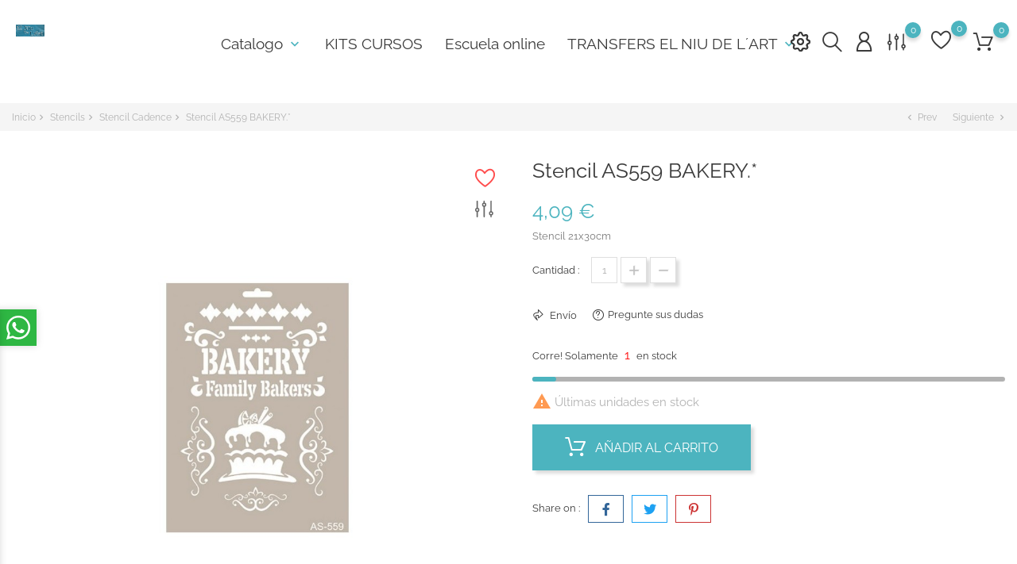

--- FILE ---
content_type: text/html; charset=utf-8
request_url: https://elniudelart.com/es/stencil-cadence/stencil-as559-bakery-611.html
body_size: 26713
content:
<!doctype html>
    <html lang="es">

    <head>
        
            
        <meta charset="utf-8">
    
    
        <meta http-equiv="x-ua-compatible" content="ie=edge">
    

    
    <link rel="canonical" href="https://elniudelart.com/es/stencil-cadence/stencil-as559-bakery-611.html">
    
    <title>Stencil AS559 BAKERY</title>
    <meta name="description" content="Stencils CADENCE para decoración, manualidades, scrapbook, home decor...">
    <meta name="keywords" content="Stencil AS559 BAKERY  Cadence">
            <link rel="canonical" href="https://elniudelart.com/es/stencil-cadence/stencil-as559-bakery-611.html">
    
    
        <link rel="alternate" href="https://elniudelart.com/es/stencil-cadence/stencil-as559-bakery-611.html" hreflang="es-es">
        <link rel="alternate" href="https://elniudelart.com/pt/stencil-cadence/stencil-as559-bakery-611.html" hreflang="pt-pt">
        
    

    
    <meta name="viewport" content="width=device-width, initial-scale=1">
    

    
    <link rel="icon" type="image/vnd.microsoft.icon" href="https://elniudelart.com/img/favicon.ico?1683534822">
    <link rel="shortcut icon" type="image/x-icon" href="https://elniudelart.com/img/favicon.ico?1683534822">
    

    
                <link rel="stylesheet" href="https://elniudelart.com/themes/child_Handmadev2/assets/cache/theme-62a9c4124.css" type="text/css" media="all">
    
        

    
    

  <script async defer>
        var WkPageType = "product";
        var alertText = "Required";
        var ap5_cartPackProducts = [];
        var ap5_cartRefreshUrl = "https:\/\/elniudelart.com\/es\/module\/pm_advancedpack\/ajax_cart?ajax=1&action=refresh";
        var ap5_modalErrorClose = "Cerrar";
        var ap5_modalErrorTitle = "Se produjo un error";
        var bon_ask_url = "\/modules\/bonask\/\/controllers\/front\/ajax.php";
        var bon_compare_url = "\/modules\/boncompare\/controllers\/front\/ajax.php";
        var bon_search_url = "\/modules\/bonsearch\/\/controllers\/ajax.php";
        var bon_wishlist_url = "\/modules\/bonwishlist\/controllers\/front\/ajax.php";
        var bonwhatsapp_background = "#F4F4F4";
        var bonwhatsapp_color = "#505050";
        var bonwhatsapp_position = "left";
        var countdown_days = "days";
        var countdown_hr = "hr";
        var countdown_min = "min";
        var countdown_sec = "sec";
        var notice_countdown_days = "days";
        var notice_countdown_hr = "hr";
        var notice_countdown_min = "min";
        var notice_countdown_sec = "sec";
        var pm_advancedpack = {"ajaxUrl":"https:\/\/elniudelart.com\/es\/module\/pm_advancedpack\/ajax","staticToken":"7bebd40b36d03b00f10f0ac08eb392e3"};
        var prestashop = {"cart":{"products":[],"totals":{"total":{"type":"total","label":"Total","amount":0,"value":"0,00\u00a0\u20ac"},"total_including_tax":{"type":"total","label":"Total (impuestos incl.)","amount":0,"value":"0,00\u00a0\u20ac"},"total_excluding_tax":{"type":"total","label":"Total (impuestos excl.)","amount":0,"value":"0,00\u00a0\u20ac"}},"subtotals":{"products":{"type":"products","label":"Subtotal","amount":0,"value":"0,00\u00a0\u20ac"},"discounts":null,"shipping":{"type":"shipping","label":"Transporte","amount":0,"value":""},"tax":{"type":"tax","label":"Impuestos incluidos","amount":0,"value":"0,00\u00a0\u20ac"}},"products_count":0,"summary_string":"0 art\u00edculos","vouchers":{"allowed":1,"added":[]},"discounts":[],"minimalPurchase":0,"minimalPurchaseRequired":""},"currency":{"id":2,"name":"Euro","iso_code":"EUR","iso_code_num":"978","sign":"\u20ac"},"customer":{"lastname":null,"firstname":null,"email":null,"birthday":null,"newsletter":null,"newsletter_date_add":null,"optin":null,"website":null,"company":null,"siret":null,"ape":null,"is_logged":false,"gender":{"type":null,"name":null},"addresses":[]},"language":{"name":"Espa\u00f1ol (Spanish)","iso_code":"es","locale":"es-ES","language_code":"es-es","is_rtl":0,"date_format_lite":"d\/m\/Y","date_format_full":"d\/m\/Y H:i:s","id":2},"page":{"title":"","canonical":"https:\/\/elniudelart.com\/es\/stencil-cadence\/stencil-as559-bakery-611.html","meta":{"title":"Stencil AS559 BAKERY","description":"Stencils CADENCE para decoraci\u00f3n, manualidades, scrapbook, home decor...","keywords":"Stencil AS559 BAKERY  Cadence","robots":"index"},"page_name":"product","body_classes":{"lang-es":true,"lang-rtl":false,"country-ES":true,"currency-EUR":true,"layout-full-width":true,"page-product":true,"tax-display-enabled":true,"page-customer-account":false,"product-id-611":true,"product-Stencil AS559 BAKERY.*":true,"product-id-category-29":true,"product-id-manufacturer-2":true,"product-id-supplier-0":true,"product-available-for-order":true},"admin_notifications":[],"password-policy":{"feedbacks":{"0":"Muy d\u00e9bil","1":"D\u00e9bil","2":"Promedio","3":"Fuerte","4":"Muy fuerte","Straight rows of keys are easy to guess":"Una serie seguida de teclas de la misma fila es f\u00e1cil de adivinar","Short keyboard patterns are easy to guess":"Los patrones de teclado cortos son f\u00e1ciles de adivinar","Use a longer keyboard pattern with more turns":"Usa un patr\u00f3n de teclado m\u00e1s largo y con m\u00e1s giros","Repeats like \"aaa\" are easy to guess":"Las repeticiones como \u00abaaa\u00bb son f\u00e1ciles de adivinar","Repeats like \"abcabcabc\" are only slightly harder to guess than \"abc\"":"Las repeticiones como \"abcabcabc\" son solo un poco m\u00e1s dif\u00edciles de adivinar que \"abc\"","Sequences like abc or 6543 are easy to guess":"Sequences like \"abc\" or \"6543\" are easy to guess","Recent years are easy to guess":"Los a\u00f1os recientes son f\u00e1ciles de adivinar","Dates are often easy to guess":"Las fechas suelen ser f\u00e1ciles de adivinar","This is a top-10 common password":"Esta es una de las 10 contrase\u00f1as m\u00e1s comunes","This is a top-100 common password":"Esta es una de las 100 contrase\u00f1as m\u00e1s comunes","This is a very common password":"Esta contrase\u00f1a es muy com\u00fan","This is similar to a commonly used password":"Esta contrase\u00f1a es similar a otras contrase\u00f1as muy usadas","A word by itself is easy to guess":"Una palabra que por s\u00ed misma es f\u00e1cil de adivinar","Names and surnames by themselves are easy to guess":"Los nombres y apellidos completos son f\u00e1ciles de adivinar","Common names and surnames are easy to guess":"Los nombres comunes y los apellidos son f\u00e1ciles de adivinar","Use a few words, avoid common phrases":"Usa varias palabras, evita frases comunes","No need for symbols, digits, or uppercase letters":"No se necesitan s\u00edmbolos, d\u00edgitos o letras may\u00fasculas","Avoid repeated words and characters":"Evita repetir palabras y caracteres","Avoid sequences":"Evita secuencias","Avoid recent years":"Evita a\u00f1os recientes","Avoid years that are associated with you":"Evita a\u00f1os que puedan asociarse contigo","Avoid dates and years that are associated with you":"Evita a\u00f1os y fechas que puedan asociarse contigo","Capitalization doesn't help very much":"Las may\u00fasculas no ayudan mucho","All-uppercase is almost as easy to guess as all-lowercase":"Todo en may\u00fasculas es casi tan f\u00e1cil de adivinar como en min\u00fasculas","Reversed words aren't much harder to guess":"Las palabras invertidas no son mucho m\u00e1s dif\u00edciles de adivinar","Predictable substitutions like '@' instead of 'a' don't help very much":"Predictable substitutions like \"@\" instead of \"a\" don't help very much","Add another word or two. Uncommon words are better.":"A\u00f1ade una o dos palabras m\u00e1s. Es mejor usar palabras poco habituales."}}},"shop":{"name":"El Niu de l'Art","logo":"https:\/\/elniudelart.com\/img\/logo-1683534822.jpg","stores_icon":"https:\/\/elniudelart.com\/img\/logo_stores.png","favicon":"https:\/\/elniudelart.com\/img\/favicon.ico"},"core_js_public_path":"\/themes\/","urls":{"base_url":"https:\/\/elniudelart.com\/","current_url":"https:\/\/elniudelart.com\/es\/stencil-cadence\/stencil-as559-bakery-611.html","shop_domain_url":"https:\/\/elniudelart.com","img_ps_url":"https:\/\/elniudelart.com\/img\/","img_cat_url":"https:\/\/elniudelart.com\/img\/c\/","img_lang_url":"https:\/\/elniudelart.com\/img\/l\/","img_prod_url":"https:\/\/elniudelart.com\/img\/p\/","img_manu_url":"https:\/\/elniudelart.com\/img\/m\/","img_sup_url":"https:\/\/elniudelart.com\/img\/su\/","img_ship_url":"https:\/\/elniudelart.com\/img\/s\/","img_store_url":"https:\/\/elniudelart.com\/img\/st\/","img_col_url":"https:\/\/elniudelart.com\/img\/co\/","img_url":"https:\/\/elniudelart.com\/themes\/child_Handmadev2\/assets\/img\/","css_url":"https:\/\/elniudelart.com\/themes\/child_Handmadev2\/assets\/css\/","js_url":"https:\/\/elniudelart.com\/themes\/child_Handmadev2\/assets\/js\/","pic_url":"https:\/\/elniudelart.com\/upload\/","theme_assets":"https:\/\/elniudelart.com\/themes\/child_Handmadev2\/assets\/","pages":{"address":"https:\/\/elniudelart.com\/es\/direccion","addresses":"https:\/\/elniudelart.com\/es\/direcciones","authentication":"https:\/\/elniudelart.com\/es\/iniciar-sesion","manufacturer":"https:\/\/elniudelart.com\/es\/fabricantes","cart":"https:\/\/elniudelart.com\/es\/carrito","category":"https:\/\/elniudelart.com\/es\/index.php?controller=category","cms":"https:\/\/elniudelart.com\/es\/index.php?controller=cms","contact":"https:\/\/elniudelart.com\/es\/contactenos","discount":"https:\/\/elniudelart.com\/es\/descuento","guest_tracking":"https:\/\/elniudelart.com\/es\/seguimiento-pedido-invitado","history":"https:\/\/elniudelart.com\/es\/historial-compra","identity":"https:\/\/elniudelart.com\/es\/datos-personales","index":"https:\/\/elniudelart.com\/es\/","my_account":"https:\/\/elniudelart.com\/es\/mi-cuenta","order_confirmation":"https:\/\/elniudelart.com\/es\/confirmacion-pedido","order_detail":"https:\/\/elniudelart.com\/es\/index.php?controller=order-detail","order_follow":"https:\/\/elniudelart.com\/es\/seguimiento-pedido","order":"https:\/\/elniudelart.com\/es\/pedido","order_return":"https:\/\/elniudelart.com\/es\/index.php?controller=order-return","order_slip":"https:\/\/elniudelart.com\/es\/facturas-abono","pagenotfound":"https:\/\/elniudelart.com\/es\/pagina-no-encontrada","password":"https:\/\/elniudelart.com\/es\/recuperar-contrase\u00f1a","pdf_invoice":"https:\/\/elniudelart.com\/es\/index.php?controller=pdf-invoice","pdf_order_return":"https:\/\/elniudelart.com\/es\/index.php?controller=pdf-order-return","pdf_order_slip":"https:\/\/elniudelart.com\/es\/index.php?controller=pdf-order-slip","prices_drop":"https:\/\/elniudelart.com\/es\/index.php?controller=prices-drop","product":"https:\/\/elniudelart.com\/es\/index.php?controller=product","registration":"https:\/\/elniudelart.com\/es\/index.php?controller=registration","search":"https:\/\/elniudelart.com\/es\/busqueda","sitemap":"https:\/\/elniudelart.com\/es\/mapa del sitio","stores":"https:\/\/elniudelart.com\/es\/tiendas","supplier":"https:\/\/elniudelart.com\/es\/proveedor","brands":"https:\/\/elniudelart.com\/es\/fabricantes","register":"https:\/\/elniudelart.com\/es\/index.php?controller=registration","order_login":"https:\/\/elniudelart.com\/es\/pedido?login=1"},"alternative_langs":{"es-es":"https:\/\/elniudelart.com\/es\/stencil-cadence\/stencil-as559-bakery-611.html","pt-pt":"https:\/\/elniudelart.com\/pt\/stencil-cadence\/stencil-as559-bakery-611.html"},"actions":{"logout":"https:\/\/elniudelart.com\/es\/?mylogout="},"no_picture_image":{"bySize":{"small_default":{"url":"https:\/\/elniudelart.com\/img\/p\/es-default-small_default.jpg","width":98,"height":98},"cart_default":{"url":"https:\/\/elniudelart.com\/img\/p\/es-default-cart_default.jpg","width":125,"height":125},"medium_default":{"url":"https:\/\/elniudelart.com\/img\/p\/es-default-medium_default.jpg","width":452,"height":452},"home_default":{"url":"https:\/\/elniudelart.com\/img\/p\/es-default-home_default.jpg","width":560,"height":560},"large_default":{"url":"https:\/\/elniudelart.com\/img\/p\/es-default-large_default.jpg","width":900,"height":900}},"small":{"url":"https:\/\/elniudelart.com\/img\/p\/es-default-small_default.jpg","width":98,"height":98},"medium":{"url":"https:\/\/elniudelart.com\/img\/p\/es-default-medium_default.jpg","width":452,"height":452},"large":{"url":"https:\/\/elniudelart.com\/img\/p\/es-default-large_default.jpg","width":900,"height":900},"legend":""}},"configuration":{"display_taxes_label":true,"display_prices_tax_incl":true,"is_catalog":false,"show_prices":true,"opt_in":{"partner":true},"quantity_discount":{"type":"discount","label":"Descuento unitario"},"voucher_enabled":1,"return_enabled":0},"field_required":[],"breadcrumb":{"links":[{"title":"Inicio","url":"https:\/\/elniudelart.com\/es\/"},{"title":"Stencils","url":"https:\/\/elniudelart.com\/es\/stencils-24"},{"title":"Stencil  Cadence","url":"https:\/\/elniudelart.com\/es\/stencil-cadence-29"},{"title":"Stencil AS559 BAKERY.*","url":"https:\/\/elniudelart.com\/es\/stencil-cadence\/stencil-as559-bakery-611.html"}],"count":4},"link":{"protocol_link":"https:\/\/","protocol_content":"https:\/\/"},"time":1766646587,"static_token":"938c7f4a37c34207f78e82eaf61613ba","token":"e6fb126f58ed1f67b6dd6f0eeae35111","debug":false};
        var psemailsubscription_subscription = "https:\/\/elniudelart.com\/es\/module\/ps_emailsubscription\/subscription";
        var psr_icon_color = "#F19D76";
        var static_token_bon_ask = "938c7f4a37c34207f78e82eaf61613ba";
        var static_token_bon_compare = "938c7f4a37c34207f78e82eaf61613ba";
        var static_token_bon_search = "938c7f4a37c34207f78e82eaf61613ba";
        var static_token_bon_wishlist = "938c7f4a37c34207f78e82eaf61613ba";
        var theme_fonts = "Raleway";
        var theme_sticky_cart = "1";
        var theme_sticky_footer = "1";
        var theme_sticky_header = "1";
      </script>
    

    
      <script async src="https://www.googletagmanager.com/gtag/js?id=G-FM8PMVQS63"></script>
  <script>
    window.dataLayer = window.dataLayer || [];
    function gtag(){dataLayer.push(arguments);}
    gtag('js', new Date());
    gtag(
      'config',
      'G-FM8PMVQS63',
      {
        'debug_mode':false
                              }
    );
  </script>

 <script type="text/javascript">
          document.addEventListener('DOMContentLoaded', function() {
        $('article[data-id-product="6287"] a.quick-view').on(
                "click",
                function() {
                    gtag("event", "select_item", {"send_to":"G-FM8PMVQS63","items":{"item_id":6287,"item_name":"Glow In The Dark TELA Verde","quantity":1,"price":6.84,"currency":"EUR","index":0,"item_brand":"","item_category":"pintura-textil-fosforescente-","item_list_id":"product","item_variant":""}})
                });$('article[data-id-product="20660"] a.quick-view').on(
                "click",
                function() {
                    gtag("event", "select_item", {"send_to":"G-FM8PMVQS63","items":{"item_id":20660,"item_name":"CUADERNO JOURNAL STAMPERIA Mixed Media 10x21 watercolor pages","quantity":1,"price":11,"currency":"EUR","index":1,"item_brand":"","item_category":"inicio","item_list_id":"product","item_variant":""}})
                });$('article[data-id-product="20662"] a.quick-view').on(
                "click",
                function() {
                    gtag("event", "select_item", {"send_to":"G-FM8PMVQS63","items":{"item_id":20662,"item_name":"CUADERNO JOURNAL STAMPERIA Mixed Media 14,8x9 cm watercolor pages","quantity":1,"price":11,"currency":"EUR","index":2,"item_brand":"","item_category":"inicio","item_list_id":"product","item_variant":""}})
                });$('article[data-id-product="21335"] a.quick-view').on(
                "click",
                function() {
                    gtag("event", "select_item", {"send_to":"G-FM8PMVQS63","items":{"item_id":21335,"item_name":"Colección de Papeles 30x30 Alice Art Alchemy","quantity":1,"price":8.5,"currency":"EUR","index":3,"item_brand":"Valenciana de papeles","item_category":"inicio","item_list_id":"product","item_variant":""}})
                });$('article[data-id-product="22605"] a.quick-view').on(
                "click",
                function() {
                    gtag("event", "select_item", {"send_to":"G-FM8PMVQS63","items":{"item_id":22605,"item_name":"Canela Decoración 10ud","quantity":1,"price":3.8,"currency":"EUR","index":4,"item_brand":"","item_category":"inicio","item_list_id":"product","item_variant":""}})
                });$('article[data-id-product="24580"] a.quick-view').on(
                "click",
                function() {
                    gtag("event", "select_item", {"send_to":"G-FM8PMVQS63","items":{"item_id":24580,"item_name":"Steampunk Beetles 5x8 Inch Decor Moulds (951436)","quantity":1,"price":25.5,"currency":"EUR","index":5,"item_brand":"Prima marketing","item_category":"inicio","item_list_id":"product","item_variant":""}})
                });$('article[data-id-product="24578"] a.quick-view').on(
                "click",
                function() {
                    gtag("event", "select_item", {"send_to":"G-FM8PMVQS63","items":{"item_id":24578,"item_name":"Rusty Flowers 5x8 Inch Decor Moulds (951429)","quantity":1,"price":25.5,"currency":"EUR","index":6,"item_brand":"Prima marketing","item_category":"inicio","item_list_id":"product","item_variant":""}})
                });$('article[data-id-product="24576"] a.quick-view').on(
                "click",
                function() {
                    gtag("event", "select_item", {"send_to":"G-FM8PMVQS63","items":{"item_id":24576,"item_name":"Machine Dragonflies 5x8 Inch Decor Moulds (951412)","quantity":1,"price":25.5,"currency":"EUR","index":7,"item_brand":"Prima marketing","item_category":"inicio","item_list_id":"product","item_variant":""}})
                });
      });
    </script>
<script type="text/javascript">
            var PURCHASE_TIME_SHOW = 7000;
            var PURCHASE_TIME_ACTIVE = 15000;
    </script><!--Start of Zendesk Chat Script-->

<!--End of Zendesk Chat Script-->


<script>
    function injectZendesk(d, s) {
        var js,
            fjs = d.getElementsByTagName(s)[0];
        js = d.createElement(s);
        js.async = true;
        js.defer = true;
        js.id = "ze-snippet";
        js.src = 'https://static.zdassets.com/ekr/snippet.js?key=';
        fjs.parentNode.insertBefore(js, fjs);
    }
    setTimeout(() => {
        injectZendesk(document, 'script');
    }, 7000);
</script><script type="text/javascript">
    var stockalert_url_check = "https://elniudelart.com/es/module/stockalert/account?process=check";
    var stockalert_url_add = "https://elniudelart.com/es/module/stockalert/account?process=add";
    var stockalert_url_remove = "https://elniudelart.com/es/module/stockalert/account?process=remove";
    
</script>

<style>
    
</style>
<script type="text/javascript">
            var BON_BAN_LIMIT = 4;
            var BON_BAN_DISPLAY_CAROUSEL = false;
            var BON_BAN_DISPLAY_ITEM_NB = 6;
            var BON_BAN_CAROUSEL_NB = 4;
            var BON_BAN_CAROUSEL_MARGIN = 20;
            var BON_BAN_CAROUSEL_LOOP = false;
            var BON_BAN_CAROUSEL_NAV = 1;
            var BON_BAN_CAROUSEL_DOTS = 1;
    </script> 
<script>
      var BON_HTML_LIMIT = 3;
      var BON_HTML_DISPLAY_CAROUSEL = false;
      var BON_HTML_CAROUSEL_NB = 4;
      var BON_HTML_CAROUSEL_LOOP = false;
      var BON_HTML_CAROUSEL_NAV = 1;
      var BON_HTML_CAROUSEL_DOTS = 1;
  </script>

<script type="text/javascript">
            var BON_PROMOTION_LIMIT = 4;
            var BON_PROMOTION_DISPLAY_CAROUSEL = false;
            var BON_PROMOTION_DISPLAY_ITEM_NB = 6;
            var BON_PROMOTION_CAROUSEL_NB = 3;
            var BON_PROMOTION_CAROUSEL_MARGIN = 5000;
            var BON_PROMOTION_CAROUSEL_LOOP = false;
            var BON_PROMOTION_CAROUSEL_NAV = 1;
            var BON_PROMOTION_CAROUSEL_DOTS = 1;
            var BON_PROMOTION_CAROUSEL_AUTOPLAY = 1;
    </script><script type="text/javascript">
            var BON_SLICK_CAROUSEL_LOOP = 1;
            var BON_SLICK_CAROUSEL_NAV = 1;
            var BON_SLICK_CAROUSEL_DOTS = 1;
            var BON_SLICK_CAROUSEL_DRAG = 1;
            var BON_SLICK_CAROUSEL_AUTOPLAY = 1;
            var BON_SLICK_CAROUSEL_TIME = 5000;
    </script>
    

            
    <meta property="og:type" content="product">
    <meta property="og:url" content="https://elniudelart.com/es/stencil-cadence/stencil-as559-bakery-611.html">
    <meta property="og:title" content="Stencil AS559 BAKERY">
    <meta property="og:site_name" content="El Niu de l&#039;Art">
    <meta property="og:description" content="Stencils CADENCE para decoración, manualidades, scrapbook, home decor...">
    <meta property="og:image" content="https://elniudelart.com/654-large_default/stencil-as559-bakery.jpg">
    <meta property="product:pretax_price:amount" content="3.380331">
    <meta property="product:pretax_price:currency" content="EUR">
    <meta property="product:price:amount" content="4.09">
    <meta property="product:price:currency" content="EUR">
        
    </head>

    <body id="product" class="lang-es country-es currency-eur layout-full-width page-product tax-display-enabled product-id-611 product-stencil-as559-bakery product-id-category-29 product-id-manufacturer-2 product-id-supplier-0 product-available-for-order">

        
        
        

        <main>
            
                            

            <header id="header">
                
                    
        <div class="header-banner">
            
        </div>
    

    
    <nav class="header-nav">
        <div class="container">
            <div class="row">
                <div class="" id="_mobile_logo">
                                        <a href="https://elniudelart.com/">
                        <img class="logo" src="https://elniudelart.com/img/logo-1683534822.jpg" alt="El Niu de l&#039;Art">
                    </a>
                                    </div>
                <div class="hidden-sm-down">
                    <div class="col-md-5 col-xs-12">
                        
                    </div>
                    <div class="col-md-7 right-nav">
                        
                    </div>
                </div>
                <div class="hidden-md-up text-sm-center mobile">
                    <div class="float-xs-left" id="menu-icon">
                        <i class="fl-outicons-lines7"></i>
                    </div>
                                        <div class="float-xs-right" id="_mobile_setting-header"></div>
                                    </div>
            </div>
        </div>
    </nav>
    

    
    <div class="header-top revealOnScroll animated fadeInUp" data-animation="fadeInUp">
        <div class="container">
            <div class="row">
                <div class="col-md-12 position-static">
                    <div class="hidden-sm-down" id="_desktop_logo">
                                                <h1>
                            <a href="https://elniudelart.com/">
                                <img class="logo" src="https://elniudelart.com/img/logo-1683534822.jpg" alt="El Niu de l&#039;Art">
                            </a>
                        </h1>
                                            </div>
                    <div id="_desktop_setting-header">
    <i class="current fl-outicons-gear40"></i>
    <div class="setting-header-inner"></div>
</div>
<div id="_desktop_search_widget" class="bonsearch"
    data-search-controller-url=https://elniudelart.com/es/busqueda">
    <span class="bonsearch_button current">
        <i class="fl-outicons-magnifying-glass34"></i>
    </span>

    <div class="bonsearch_box bon_drop_down">
        <form method="get" action="https://elniudelart.com/es/busqueda" id="searchbox">
            <div class="search-form-inner">
                <input type="hidden" name="controller" value="search" />
                <input type="text" id="input_search" name="search_query" placeholder="Search"
                    class="ui-autocomplete-input" autocomplete="off" />
                <div class="bonsearch-microphone" id="bonsearch-microphone" data-toggle="modal"
                    data-target="#bonsearch-popup-wrapper">
                    <i class="fl-outicons-microphone10"></i>
                </div>
                <button class="bonsearch_btn" type="submit"></button>
            </div>
            <div id="search_popup"></div>
        </form>
    </div>
</div>

<div class="modal fade" data-backdrop="false" id="bonsearch-popup-wrapper">
    <div class="modal-dialog modal-dialog-centered" role="document">
        <div class="modal-content">
            <button type="button" class="popup-close" data-dismiss="modal" aria-label="Close"></button>
            <div class="modal-body">
                <div class="bonsearch-icon-speech">
                    <i class="fl-outicons-microphone10"></i>
                </div>
                <div class="bonsearch-speek-text">
                    <p>Say something...</p>
                </div>
                <div class="bonsearch-error-text">
                    <p>Nothing found. Please repeat.</p>
                </div>
                <div class="bonsearch-unsupport-text">
                    <p>Unsupported browser. Sorry...</p>
                </div>
            </div>
        </div>
    </div>
</div>        

    <div class="menu js-top-menu position-static hidden-sm-down" id="_desktop_top_menu">
        
        <ul class="top-menu" id="top-menu"  data-depth="0">
                <li class="category" id="category-2">
                        <a class="dropdown-item" href="https://elniudelart.com/es/" data-depth="0" >
                                                                                                                                         <span class="float-xs-right hidden-md-up">
                        <span data-target="#top_sub_menu_62483" data-toggle="collapse" class="navbar-toggler collapse-icons">
                            <i class="material-icons add">&#xE313;</i>
                            <i class="material-icons remove">&#xE316;</i>
                        </span>
                    </span>
                                        Catalogo

                               </a>
                        <div  class="popover sub-menu js-sub-menu collapse"  id="top_sub_menu_62483">
                
        <ul class="top-menu"  data-depth="1">
                <li class="category" id="category-31">
                        <a class="dropdown-item dropdown-submenu" href="https://elniudelart.com/es/pinturas-y-pastas-31" data-depth="1" >
                                                                                                <span class="float-xs-right hidden-md-up">
                        <span data-target="#top_sub_menu_3017" data-toggle="collapse" class="navbar-toggler collapse-icons">
                            <i class="material-icons add">&#xE313;</i>
                            <i class="material-icons remove">&#xE316;</i>
                        </span>
                    </span>
                                        Pinturas

                               </a>
                        <div  class="collapse"  id="top_sub_menu_3017">
                
        <ul class="top-menu"  data-depth="2">
                <li class="category" id="category-33">
                        <a class="dropdown-item" href="https://elniudelart.com/es/dora-metallic-33" data-depth="2" >
                                                        Dora metallic 

                               </a>
                    </li>
                <li class="category" id="category-35">
                        <a class="dropdown-item" href="https://elniudelart.com/es/pintura-efecto-marmol-35" data-depth="2" >
                                                        Pintura efecto mármol

                               </a>
                    </li>
                <li class="category" id="category-36">
                        <a class="dropdown-item" href="https://elniudelart.com/es/antique-powder-36" data-depth="2" >
                                                        Antique Powder

                               </a>
                    </li>
                <li class="category" id="category-41">
                        <a class="dropdown-item" href="https://elniudelart.com/es/coloured-pearls-41" data-depth="2" >
                                                        Coloured pearls

                               </a>
                    </li>
                <li class="category" id="category-47">
                        <a class="dropdown-item" href="https://elniudelart.com/es/mixmedia-spray-cadence-47" data-depth="2" >
                                                        MixMedia Spray CADENCE

                               </a>
                    </li>
                <li class="category" id="category-50">
                        <a class="dropdown-item" href="https://elniudelart.com/es/hybrid-metallic-50" data-depth="2" >
                                                        Hybrid Metallic

                               </a>
                    </li>
                <li class="category" id="category-51">
                        <a class="dropdown-item" href="https://elniudelart.com/es/hybrid-cadence-51" data-depth="2" >
                                                        Hybrid Cadence

                               </a>
                    </li>
                <li class="category" id="category-52">
                        <a class="dropdown-item" href="https://elniudelart.com/es/very-chalky-home-decor-52" data-depth="2" >
                                                        Very Chalky Home Decor

                               </a>
                    </li>
                <li class="category" id="category-56">
                        <a class="dropdown-item" href="https://elniudelart.com/es/pasta-shabby-chic-mate-56" data-depth="2" >
                                                        Pasta SHABBY CHIC Mate

                               </a>
                    </li>
                <li class="category" id="category-68">
                        <a class="dropdown-item" href="https://elniudelart.com/es/vintage-legend-68" data-depth="2" >
                                                        Vintage Legend

                               </a>
                    </li>
                <li class="category" id="category-75">
                        <a class="dropdown-item" href="https://elniudelart.com/es/pintura-de-velas-candle-paint-75" data-depth="2" >
                                                        Pintura de velas CANDLE PAINT

                               </a>
                    </li>
                <li class="category" id="category-89">
                        <a class="dropdown-item" href="https://elniudelart.com/es/oro-en-crema-cadence-89" data-depth="2" >
                                                        Oro en Crema CADENCE

                               </a>
                    </li>
                <li class="category" id="category-90">
                        <a class="dropdown-item" href="https://elniudelart.com/es/pinturas-cristal-y-ceramica-cadence-90" data-depth="2" >
                                                                                                <span class="float-xs-right hidden-md-up">
                        <span data-target="#top_sub_menu_99531" data-toggle="collapse" class="navbar-toggler collapse-icons">
                            <i class="material-icons add">&#xE313;</i>
                            <i class="material-icons remove">&#xE316;</i>
                        </span>
                    </span>
                                        Pinturas Cristal y Cerámica CADENCE

                               </a>
                        <div  class="collapse"  id="top_sub_menu_99531">
                
        <ul class="top-menu"  data-depth="3">
                <li class="category" id="category-91">
                        <a class="dropdown-item" href="https://elniudelart.com/es/frosting-gel-cadence-91" data-depth="3" >
                                                        FROSTING GEL Cadence

                               </a>
                    </li>
                <li class="category" id="category-92">
                        <a class="dropdown-item" href="https://elniudelart.com/es/chalky-para-cristal-92" data-depth="3" >
                                                        Chalky para Cristal

                               </a>
                    </li>
                <li class="category" id="category-93">
                        <a class="dropdown-item" href="https://elniudelart.com/es/contorno-glass-contour-cadence-93" data-depth="3" >
                                                        Contorno GLASS CONTOUR Cadence

                               </a>
                    </li>
                <li class="category" id="category-94">
                        <a class="dropdown-item" href="https://elniudelart.com/es/dora-glass-cristal-y-porcelana-94" data-depth="3" >
                                                        DORA GLASS Cristal y Porcelana

                               </a>
                    </li>
                <li class="category" id="category-190">
                        <a class="dropdown-item" href="https://elniudelart.com/es/pintura-vitral-opaca-cadence-190" data-depth="3" >
                                                        Pintura Vitral Opaca Cadence

                               </a>
                    </li>
                <li class="category" id="category-247">
                        <a class="dropdown-item" href="https://elniudelart.com/es/icy-flower-247" data-depth="3" >
                                                        ICY FLOWER

                               </a>
                    </li>
            </ul>
            

            </div>

                    </li>
                <li class="category" id="category-129">
                        <a class="dropdown-item" href="https://elniudelart.com/es/antiquing-paint-cadence-129" data-depth="2" >
                                                        ANTIQUING PAINT Cadence

                               </a>
                    </li>
                <li class="category" id="category-130">
                        <a class="dropdown-item" href="https://elniudelart.com/es/velvet-powder-cadence-130" data-depth="2" >
                                                        Velvet Powder CADENCE

                               </a>
                    </li>
                <li class="category" id="category-143">
                        <a class="dropdown-item" href="https://elniudelart.com/es/acrilica-premium-cadence-143" data-depth="2" >
                                                        Acrílica PREMIUM Cadence

                               </a>
                    </li>
                <li class="category" id="category-168">
                        <a class="dropdown-item" href="https://elniudelart.com/es/handy-lacquered-cadence-168" data-depth="2" >
                                                        Handy Lacquered CADENCE

                               </a>
                    </li>
                <li class="category" id="category-197">
                        <a class="dropdown-item" href="https://elniudelart.com/es/cosmos-197" data-depth="2" >
                                                        Cosmos

                               </a>
                    </li>
                <li class="category" id="category-202">
                        <a class="dropdown-item" href="https://elniudelart.com/es/ambiante-cadence--202" data-depth="2" >
                                                        AMBIANTE Cadence-

                               </a>
                    </li>
                <li class="category" id="category-210">
                        <a class="dropdown-item" href="https://elniudelart.com/es/leather-vogue-pintura-cuero-210" data-depth="2" >
                                                        LEATHER VOGUE Pintura Cuero

                               </a>
                    </li>
                <li class="category" id="category-214">
                        <a class="dropdown-item" href="https://elniudelart.com/es/gel-impasto-heavy-body-gel-214" data-depth="2" >
                                                        GEL IMPASTO Heavy Body Gel

                               </a>
                    </li>
                <li class="category" id="category-224">
                        <a class="dropdown-item" href="https://elniudelart.com/es/harmony-224" data-depth="2" >
                                                        HARMONY

                               </a>
                    </li>
                <li class="category" id="category-231">
                        <a class="dropdown-item" href="https://elniudelart.com/es/color-mist-231" data-depth="2" >
                                                        Color Mist

                               </a>
                    </li>
                <li class="category" id="category-232">
                        <a class="dropdown-item" href="https://elniudelart.com/es/colour-on-cadence-232" data-depth="2" >
                                                        Colour On CADENCE

                               </a>
                    </li>
                <li class="category" id="category-234">
                        <a class="dropdown-item" href="https://elniudelart.com/es/colour-on-cadence-234" data-depth="2" >
                                                        Transparent Spider Crackle

                               </a>
                    </li>
                <li class="category" id="category-237">
                        <a class="dropdown-item" href="https://elniudelart.com/es/matte-metallic-paint-cadence-237" data-depth="2" >
                                                        Matte Metallic Paint CADENCE

                               </a>
                    </li>
            </ul>
            

            </div>

                    </li>
                <li class="category" id="category-24">
                        <a class="dropdown-item dropdown-submenu" href="https://elniudelart.com/es/stencils-24" data-depth="1" >
                                                                                                <span class="float-xs-right hidden-md-up">
                        <span data-target="#top_sub_menu_43183" data-toggle="collapse" class="navbar-toggler collapse-icons">
                            <i class="material-icons add">&#xE313;</i>
                            <i class="material-icons remove">&#xE316;</i>
                        </span>
                    </span>
                                        Stencils

                               </a>
                        <div  class="collapse"  id="top_sub_menu_43183">
                
        <ul class="top-menu"  data-depth="2">
                <li class="category" id="category-25">
                        <a class="dropdown-item" href="https://elniudelart.com/es/stencil-shadow-25" data-depth="2" >
                                                        Stencil Shadow 

                               </a>
                    </li>
                <li class="category" id="category-26">
                        <a class="dropdown-item" href="https://elniudelart.com/es/stencil-mixed-media-26" data-depth="2" >
                                                        Stencil Mixed Media

                               </a>
                    </li>
                <li class="category" id="category-28">
                        <a class="dropdown-item" href="https://elniudelart.com/es/home-decor-28" data-depth="2" >
                                                        Home decor

                               </a>
                    </li>
                <li class="category" id="category-29">
                        <a class="dropdown-item" href="https://elniudelart.com/es/stencil-cadence-29" data-depth="2" >
                                                        Stencil  Cadence

                               </a>
                    </li>
                <li class="category" id="category-53">
                        <a class="dropdown-item" href="https://elniudelart.com/es/stencil-cadence-home-decor-midi-53" data-depth="2" >
                                                        Stencil CADENCE home Decor Midi

                               </a>
                    </li>
                <li class="category" id="category-61">
                        <a class="dropdown-item" href="https://elniudelart.com/es/stencil-cadence-vegetal-61" data-depth="2" >
                                                        Stencil CADENCE Vegetal

                               </a>
                    </li>
                <li class="category" id="category-66">
                        <a class="dropdown-item" href="https://elniudelart.com/es/stencil-cril-66" data-depth="2" >
                                                        STENCIL CRIL

                               </a>
                    </li>
                <li class="category" id="category-128">
                        <a class="dropdown-item" href="https://elniudelart.com/es/stencil-background-cadence-128" data-depth="2" >
                                                        Stencil BACKGROUND Cadence 

                               </a>
                    </li>
                <li class="category" id="category-154">
                        <a class="dropdown-item" href="https://elniudelart.com/es/stencil-stamperia-154" data-depth="2" >
                                                        Stencil Stamperia

                               </a>
                    </li>
                <li class="category" id="category-191">
                        <a class="dropdown-item" href="https://elniudelart.com/es/stencils-cadence-private-191" data-depth="2" >
                                                        Stencils CADENCE Private

                               </a>
                    </li>
                <li class="category" id="category-226">
                        <a class="dropdown-item" href="https://elniudelart.com/es/miss-stencil-226" data-depth="2" >
                                                        Miss Stencil

                               </a>
                    </li>
                <li class="category" id="category-250">
                        <a class="dropdown-item" href="https://elniudelart.com/es/stencil-niu-250" data-depth="2" >
                                                        STENCIL NIU

                               </a>
                    </li>
            </ul>
            

            </div>

                    </li>
                <li class="category" id="category-199">
                        <a class="dropdown-item dropdown-submenu" href="https://elniudelart.com/es/pasta-de-relieve-199" data-depth="1" >
                                                                                                <span class="float-xs-right hidden-md-up">
                        <span data-target="#top_sub_menu_63100" data-toggle="collapse" class="navbar-toggler collapse-icons">
                            <i class="material-icons add">&#xE313;</i>
                            <i class="material-icons remove">&#xE316;</i>
                        </span>
                    </span>
                                        Pastas de relieve

                               </a>
                        <div  class="collapse"  id="top_sub_menu_63100">
                
        <ul class="top-menu"  data-depth="2">
                <li class="category" id="category-38">
                        <a class="dropdown-item" href="https://elniudelart.com/es/patina-rusty-38" data-depth="2" >
                                                        Pátina Rusty

                               </a>
                    </li>
                <li class="category" id="category-39">
                        <a class="dropdown-item" href="https://elniudelart.com/es/dora-relief-paste-39" data-depth="2" >
                                                        Dora Relief Paste

                               </a>
                    </li>
                <li class="category" id="category-40">
                        <a class="dropdown-item" href="https://elniudelart.com/es/distress-paste-40" data-depth="2" >
                                                        Distress Paste

                               </a>
                    </li>
                <li class="category" id="category-54">
                        <a class="dropdown-item" href="https://elniudelart.com/es/pasta-de-relieve-beton-zeugma-54" data-depth="2" >
                                                        PASTA DE RELIEVE Beton &amp; Zeugma

                               </a>
                    </li>
                <li class="category" id="category-79">
                        <a class="dropdown-item" href="https://elniudelart.com/es/pastas-de-relieve-y-gessos-cadence-79" data-depth="2" >
                                                        Pastas de Relieve y Gessos CADENCE

                               </a>
                    </li>
                <li class="category" id="category-171">
                        <a class="dropdown-item" href="https://elniudelart.com/es/diamond-relief-171" data-depth="2" >
                                                        DIAMOND Relief

                               </a>
                    </li>
                <li class="category" id="category-187">
                        <a class="dropdown-item" href="https://elniudelart.com/es/sculpture-paste-cadence-187" data-depth="2" >
                                                        Cadence CONNOISSEUR

                               </a>
                    </li>
                <li class="category" id="category-230">
                        <a class="dropdown-item" href="https://elniudelart.com/es/spider-web-230" data-depth="2" >
                                                        Spider WEB

                               </a>
                    </li>
                <li class="category" id="category-233">
                        <a class="dropdown-item" href="https://elniudelart.com/es/pasta-relieve-transparente-para-vidrio-cadence-233" data-depth="2" >
                                                        Pasta  Transparente para Vidrio

                               </a>
                    </li>
                <li class="category" id="category-238">
                        <a class="dropdown-item" href="https://elniudelart.com/es/matte-metallic-paste-238" data-depth="2" >
                                                        Matte Metallic Paste

                               </a>
                    </li>
            </ul>
            

            </div>

                    </li>
                <li class="category" id="category-23">
                        <a class="dropdown-item dropdown-submenu" href="https://elniudelart.com/es/papeles-y-servilletas-23" data-depth="1" >
                                                                                                <span class="float-xs-right hidden-md-up">
                        <span data-target="#top_sub_menu_28132" data-toggle="collapse" class="navbar-toggler collapse-icons">
                            <i class="material-icons add">&#xE313;</i>
                            <i class="material-icons remove">&#xE316;</i>
                        </span>
                    </span>
                                        Papeles y servilletas

                               </a>
                        <div  class="collapse"  id="top_sub_menu_28132">
                
        <ul class="top-menu"  data-depth="2">
                <li class="category" id="category-114">
                        <a class="dropdown-item" href="https://elniudelart.com/es/papel-arroz-oroplata-cadence-114" data-depth="2" >
                                                        Papel Arroz ORO/PLATA CADENCE

                               </a>
                    </li>
                <li class="category" id="category-116">
                        <a class="dropdown-item" href="https://elniudelart.com/es/papel-de-arroz-cadence-116" data-depth="2" >
                                                        Papel de Arroz CADENCE

                               </a>
                    </li>
                <li class="category" id="category-153">
                        <a class="dropdown-item" href="https://elniudelart.com/es/papel-de-arroz-stamperia-153" data-depth="2" >
                                                        Papel de arroz Stamperia

                               </a>
                    </li>
                <li class="category" id="category-184">
                        <a class="dropdown-item" href="https://elniudelart.com/es/papel-de-arroz-japonés-soft-184" data-depth="2" >
                                                        Papel de arroz japonés SOFT.

                               </a>
                    </li>
                <li class="category" id="category-195">
                        <a class="dropdown-item" href="https://elniudelart.com/es/servilletas-195" data-depth="2" >
                                                        Servilletas

                               </a>
                    </li>
                <li class="category" id="category-203">
                        <a class="dropdown-item" href="https://elniudelart.com/es/tissue-paper-203" data-depth="2" >
                                                        Tissue paper

                               </a>
                    </li>
                <li class="category" id="category-236">
                        <a class="dropdown-item" href="https://elniudelart.com/es/cristina-mendizabal-236" data-depth="2" >
                                                        Papel de arroz CRISTINA MENDIZABAL

                               </a>
                    </li>
            </ul>
            

            </div>

                    </li>
                <li class="category" id="category-27">
                        <a class="dropdown-item dropdown-submenu" href="https://elniudelart.com/es/transfers--27" data-depth="1" >
                                                                                                <span class="float-xs-right hidden-md-up">
                        <span data-target="#top_sub_menu_42235" data-toggle="collapse" class="navbar-toggler collapse-icons">
                            <i class="material-icons add">&#xE313;</i>
                            <i class="material-icons remove">&#xE316;</i>
                        </span>
                    </span>
                                        Transfers

                               </a>
                        <div  class="collapse"  id="top_sub_menu_42235">
                
        <ul class="top-menu"  data-depth="2">
                <li class="category" id="category-48">
                        <a class="dropdown-item" href="https://elniudelart.com/es/transfer-para-tejidos-48" data-depth="2" >
                                                        Transfer para tejidos 

                               </a>
                    </li>
                <li class="category" id="category-49">
                        <a class="dropdown-item" href="https://elniudelart.com/es/transfers-home-decor-49" data-depth="2" >
                                                                                                <span class="float-xs-right hidden-md-up">
                        <span data-target="#top_sub_menu_74441" data-toggle="collapse" class="navbar-toggler collapse-icons">
                            <i class="material-icons add">&#xE313;</i>
                            <i class="material-icons remove">&#xE316;</i>
                        </span>
                    </span>
                                        Transfers HOME DECOR

                               </a>
                        <div  class="collapse"  id="top_sub_menu_74441">
                
        <ul class="top-menu"  data-depth="3">
                <li class="category" id="category-215">
                        <a class="dropdown-item" href="https://elniudelart.com/es/tranfers-by-c-mendizabal--215" data-depth="3" >
                                                        Tranfers by C. MENDIZABAL

                               </a>
                    </li>
            </ul>
            

            </div>

                    </li>
                <li class="category" id="category-218">
                        <a class="dropdown-item" href="https://elniudelart.com/es/folex-218" data-depth="2" >
                                                        Folex

                               </a>
                    </li>
                <li class="category" id="category-220">
                        <a class="dropdown-item" href="https://elniudelart.com/es/transfers-estampa-220" data-depth="2" >
                                                        Transfers Estampa

                               </a>
                    </li>
                <li class="category" id="category-246">
                        <a class="dropdown-item" href="https://elniudelart.com/es/vintage-golden-transfer-246" data-depth="2" >
                                                        VINTAGE GOLDEN TRANSFER

                               </a>
                    </li>
            </ul>
            

            </div>

                    </li>
                <li class="category" id="category-200">
                        <a class="dropdown-item dropdown-submenu" href="https://elniudelart.com/es/pinturas-textiles-200" data-depth="1" >
                                                                                                <span class="float-xs-right hidden-md-up">
                        <span data-target="#top_sub_menu_93702" data-toggle="collapse" class="navbar-toggler collapse-icons">
                            <i class="material-icons add">&#xE313;</i>
                            <i class="material-icons remove">&#xE316;</i>
                        </span>
                    </span>
                                        Pinturas textiles

                               </a>
                        <div  class="collapse"  id="top_sub_menu_93702">
                
        <ul class="top-menu"  data-depth="2">
                <li class="category" id="category-95">
                        <a class="dropdown-item" href="https://elniudelart.com/es/pinturas-para-tela-cadence-95" data-depth="2" >
                                                                                                <span class="float-xs-right hidden-md-up">
                        <span data-target="#top_sub_menu_99197" data-toggle="collapse" class="navbar-toggler collapse-icons">
                            <i class="material-icons add">&#xE313;</i>
                            <i class="material-icons remove">&#xE316;</i>
                        </span>
                    </span>
                                        Pinturas para Tela CADENCE

                               </a>
                        <div  class="collapse"  id="top_sub_menu_99197">
                
        <ul class="top-menu"  data-depth="3">
                <li class="category" id="category-96">
                        <a class="dropdown-item" href="https://elniudelart.com/es/pintura-textil-style-matt-fabric3-96" data-depth="3" >
                                                        Pintura Textil STYLE MATT FABRIC3

                               </a>
                    </li>
                <li class="category" id="category-97">
                        <a class="dropdown-item" href="https://elniudelart.com/es/pintura-textil-dora-97" data-depth="3" >
                                                        Pintura Textil DORA

                               </a>
                    </li>
                <li class="category" id="category-98">
                        <a class="dropdown-item" href="https://elniudelart.com/es/pasta-textil-fashion-98" data-depth="3" >
                                                        Pasta Textil FASHION

                               </a>
                    </li>
                <li class="category" id="category-99">
                        <a class="dropdown-item" href="https://elniudelart.com/es/pasta-textil-fashion-metallic-99" data-depth="3" >
                                                        Pasta Textil FASHION METALLIC

                               </a>
                    </li>
                <li class="category" id="category-100">
                        <a class="dropdown-item" href="https://elniudelart.com/es/shake-gilt-100" data-depth="3" >
                                                        SHAKE &amp; GILT

                               </a>
                    </li>
                <li class="category" id="category-101">
                        <a class="dropdown-item" href="https://elniudelart.com/es/pasta-relieve-textil-glitter-101" data-depth="3" >
                                                        Pasta Relieve Textil

                               </a>
                    </li>
                <li class="category" id="category-104">
                        <a class="dropdown-item" href="https://elniudelart.com/es/your-fashion-spray-textil-cadence-104" data-depth="3" >
                                                        Your Fashion Spray textil CADENCE

                               </a>
                    </li>
                <li class="category" id="category-131">
                        <a class="dropdown-item" href="https://elniudelart.com/es/pintura-dimensional-glitter-131" data-depth="3" >
                                                        Pintura Dimensional GLITTER

                               </a>
                    </li>
            </ul>
            

            </div>

                    </li>
                <li class="category" id="category-161">
                        <a class="dropdown-item" href="https://elniudelart.com/es/pintura-textil-fosforescente--161" data-depth="2" >
                                                        Pintura textil Fosforescente

                               </a>
                    </li>
            </ul>
            

            </div>

                    </li>
                <li class="category" id="category-44">
                        <a class="dropdown-item dropdown-submenu" href="https://elniudelart.com/es/soportes-44" data-depth="1" >
                                                                                                <span class="float-xs-right hidden-md-up">
                        <span data-target="#top_sub_menu_81278" data-toggle="collapse" class="navbar-toggler collapse-icons">
                            <i class="material-icons add">&#xE313;</i>
                            <i class="material-icons remove">&#xE316;</i>
                        </span>
                    </span>
                                        Soportes 

                               </a>
                        <div  class="collapse"  id="top_sub_menu_81278">
                
        <ul class="top-menu"  data-depth="2">
                <li class="category" id="category-70">
                        <a class="dropdown-item" href="https://elniudelart.com/es/resina-cadence-70" data-depth="2" >
                                                        Resina

                               </a>
                    </li>
                <li class="category" id="category-71">
                        <a class="dropdown-item" href="https://elniudelart.com/es/madera-y-dm-71" data-depth="2" >
                                                        Madera y DM

                               </a>
                    </li>
                <li class="category" id="category-72">
                        <a class="dropdown-item" href="https://elniudelart.com/es/textiles-cadence-72" data-depth="2" >
                                                        Textiles

                               </a>
                    </li>
                <li class="category" id="category-151">
                        <a class="dropdown-item" href="https://elniudelart.com/es/bolas-de-plastico-151" data-depth="2" >
                                                        Bolas de plástico

                               </a>
                    </li>
                <li class="category" id="category-186">
                        <a class="dropdown-item" href="https://elniudelart.com/es/porex-186" data-depth="2" >
                                                        Porex

                               </a>
                    </li>
                <li class="category" id="category-211">
                        <a class="dropdown-item" href="https://elniudelart.com/es/soportes-de-cristal-211" data-depth="2" >
                                                        SOPORTES DE CRISTAL

                               </a>
                    </li>
                <li class="category" id="category-225">
                        <a class="dropdown-item" href="https://elniudelart.com/es/metal-225" data-depth="2" >
                                                        METAL

                               </a>
                    </li>
            </ul>
            

            </div>

                    </li>
                <li class="category" id="category-67">
                        <a class="dropdown-item dropdown-submenu" href="https://elniudelart.com/es/scrapbooking-67" data-depth="1" >
                                                                                                <span class="float-xs-right hidden-md-up">
                        <span data-target="#top_sub_menu_42677" data-toggle="collapse" class="navbar-toggler collapse-icons">
                            <i class="material-icons add">&#xE313;</i>
                            <i class="material-icons remove">&#xE316;</i>
                        </span>
                    </span>
                                        Scrapbooking 

                               </a>
                        <div  class="collapse"  id="top_sub_menu_42677">
                
        <ul class="top-menu"  data-depth="2">
                <li class="category" id="category-105">
                        <a class="dropdown-item" href="https://elniudelart.com/es/flores-y-hojas-105" data-depth="2" >
                                                        Flores y Hojas

                               </a>
                    </li>
                <li class="category" id="category-106">
                        <a class="dropdown-item" href="https://elniudelart.com/es/siluetas-en-dm-106" data-depth="2" >
                                                        Siluetas en DM 

                               </a>
                    </li>
                <li class="category" id="category-107">
                        <a class="dropdown-item" href="https://elniudelart.com/es/chipboards-die-cuts-107" data-depth="2" >
                                                        Chipboards-Die Cuts

                               </a>
                    </li>
                <li class="category" id="category-110">
                        <a class="dropdown-item" href="https://elniudelart.com/es/papeles-y-colecciones-110" data-depth="2" >
                                                                                                <span class="float-xs-right hidden-md-up">
                        <span data-target="#top_sub_menu_53981" data-toggle="collapse" class="navbar-toggler collapse-icons">
                            <i class="material-icons add">&#xE313;</i>
                            <i class="material-icons remove">&#xE316;</i>
                        </span>
                    </span>
                                        Papeles y Colecciones

                               </a>
                        <div  class="collapse"  id="top_sub_menu_53981">
                
        <ul class="top-menu"  data-depth="3">
                <li class="category" id="category-155">
                        <a class="dropdown-item" href="https://elniudelart.com/es/colecciones-stamperia-155" data-depth="3" >
                                                        Colecciones Stamperia

                               </a>
                    </li>
                <li class="category" id="category-164">
                        <a class="dropdown-item" href="https://elniudelart.com/es/cartulinas-164" data-depth="3" >
                                                        CARTULINAS

                               </a>
                    </li>
            </ul>
            

            </div>

                    </li>
                <li class="category" id="category-119">
                        <a class="dropdown-item" href="https://elniudelart.com/es/tintas-y-pigmentos-scrapbook-119" data-depth="2" >
                                                        Tintas y Pigmentos Scrapbook

                               </a>
                    </li>
                <li class="category" id="category-126">
                        <a class="dropdown-item" href="https://elniudelart.com/es/pegamentos-y-cintas-adhesivas-126" data-depth="2" >
                                                        Pegamentos y cintas adhesivas

                               </a>
                    </li>
                <li class="category" id="category-127">
                        <a class="dropdown-item" href="https://elniudelart.com/es/sellos-tintas-y-embosing-127" data-depth="2" >
                                                        Sellos, Tintas y Embosing

                               </a>
                    </li>
                <li class="category" id="category-134">
                        <a class="dropdown-item" href="https://elniudelart.com/es/herramientas-scrapbook-134" data-depth="2" >
                                                        Herramientas Scrapbook

                               </a>
                    </li>
                <li class="category" id="category-135">
                        <a class="dropdown-item" href="https://elniudelart.com/es/complementos-mixmedia-y-scrapbook-135" data-depth="2" >
                                                        Complementos MixMedia y Scrapbook

                               </a>
                    </li>
                <li class="category" id="category-148">
                        <a class="dropdown-item" href="https://elniudelart.com/es/cintas-y-encajes-148" data-depth="2" >
                                                        Cintas y  encajes

                               </a>
                    </li>
            </ul>
            

            </div>

                    </li>
                <li class="category" id="category-76">
                        <a class="dropdown-item dropdown-submenu" href="https://elniudelart.com/es/moldes-y-pastas-flexibles-76" data-depth="1" >
                                                                                                <span class="float-xs-right hidden-md-up">
                        <span data-target="#top_sub_menu_8044" data-toggle="collapse" class="navbar-toggler collapse-icons">
                            <i class="material-icons add">&#xE313;</i>
                            <i class="material-icons remove">&#xE316;</i>
                        </span>
                    </span>
                                        Moldes y pastas flexibles

                               </a>
                        <div  class="collapse"  id="top_sub_menu_8044">
                
        <ul class="top-menu"  data-depth="2">
                <li class="category" id="category-121">
                        <a class="dropdown-item" href="https://elniudelart.com/es/sellos-flexibles-121" data-depth="2" >
                                                        Sellos  y moldes flexibles

                               </a>
                    </li>
                <li class="category" id="category-204">
                        <a class="dropdown-item" href="https://elniudelart.com/es/smarta-204" data-depth="2" >
                                                        SMARTA

                               </a>
                    </li>
                <li class="category" id="category-205">
                        <a class="dropdown-item" href="https://elniudelart.com/es/sellos-flexibles-205" data-depth="2" >
                                                        Sellos Relieve

                               </a>
                    </li>
                <li class="category" id="category-227">
                        <a class="dropdown-item" href="https://elniudelart.com/es/nicron-227" data-depth="2" >
                                                        NICRON

                               </a>
                    </li>
            </ul>
            

            </div>

                    </li>
                <li class="category" id="category-82">
                        <a class="dropdown-item dropdown-submenu" href="https://elniudelart.com/es/auxiliares-cadence-82" data-depth="1" >
                                                                                                <span class="float-xs-right hidden-md-up">
                        <span data-target="#top_sub_menu_23409" data-toggle="collapse" class="navbar-toggler collapse-icons">
                            <i class="material-icons add">&#xE313;</i>
                            <i class="material-icons remove">&#xE316;</i>
                        </span>
                    </span>
                                        Auxiliares Cadence 

                               </a>
                        <div  class="collapse"  id="top_sub_menu_23409">
                
        <ul class="top-menu"  data-depth="2">
                <li class="category" id="category-83">
                        <a class="dropdown-item" href="https://elniudelart.com/es/barnices-y-craqueladores-cadence-83" data-depth="2" >
                                                        Barnices y Craqueladores CADENCE

                               </a>
                    </li>
                <li class="category" id="category-84">
                        <a class="dropdown-item" href="https://elniudelart.com/es/decoupage-y-adhesivos-cadence-84" data-depth="2" >
                                                        Decoupage y Adhesivos CADENCE

                               </a>
                    </li>
                <li class="category" id="category-85">
                        <a class="dropdown-item" href="https://elniudelart.com/es/foil-y-pan-de-oro-cadence-85" data-depth="2" >
                                                        Foil y Pan de Oro

                               </a>
                    </li>
                <li class="category" id="category-86">
                        <a class="dropdown-item" href="https://elniudelart.com/es/mediums-y-limpieza-cadence-86" data-depth="2" >
                                                        Mediums y limpieza CADENCE

                               </a>
                    </li>
                <li class="category" id="category-87">
                        <a class="dropdown-item" href="https://elniudelart.com/es/auxiliares-y-herramientas-cadence-87" data-depth="2" >
                                                        Auxiliares y Herramientas CADENCE

                               </a>
                    </li>
            </ul>
            

            </div>

                    </li>
                <li class="category" id="category-111">
                        <a class="dropdown-item dropdown-submenu" href="https://elniudelart.com/es/herrajes-111" data-depth="1" >
                                                        Herrajes 

                               </a>
                    </li>
                <li class="category" id="category-133">
                        <a class="dropdown-item dropdown-submenu" href="https://elniudelart.com/es/experiencia-creativas-133" data-depth="1" >
                                                        Experiencia Creativas

                               </a>
                    </li>
                <li class="category" id="category-136">
                        <a class="dropdown-item dropdown-submenu" href="https://elniudelart.com/es/pinceleria-136" data-depth="1" >
                                                        Pincelería

                               </a>
                    </li>
                <li class="category" id="category-142">
                        <a class="dropdown-item dropdown-submenu" href="https://elniudelart.com/es/varios-142" data-depth="1" >
                                                        &amp;&amp;Varios

                               </a>
                    </li>
                <li class="category" id="category-156">
                        <a class="dropdown-item dropdown-submenu" href="https://elniudelart.com/es/kits-cursos-156" data-depth="1" >
                                                        KITS CURSOS

                               </a>
                    </li>
                <li class="category" id="category-159">
                        <a class="dropdown-item dropdown-submenu" href="https://elniudelart.com/es/cristina-mendizabal-159" data-depth="1" >
                                                        Cristina Mendizabal

                               </a>
                    </li>
                <li class="category" id="category-163">
                        <a class="dropdown-item dropdown-submenu" href="https://elniudelart.com/es/oportunidades-163" data-depth="1" >
                                                        OFERTAS

                               </a>
                    </li>
                <li class="category" id="category-173">
                        <a class="dropdown-item dropdown-submenu" href="https://elniudelart.com/es/ciao-bella-173" data-depth="1" >
                                                                                                <span class="float-xs-right hidden-md-up">
                        <span data-target="#top_sub_menu_62934" data-toggle="collapse" class="navbar-toggler collapse-icons">
                            <i class="material-icons add">&#xE313;</i>
                            <i class="material-icons remove">&#xE316;</i>
                        </span>
                    </span>
                                        CIAO BELLA

                               </a>
                        <div  class="collapse"  id="top_sub_menu_62934">
                
        <ul class="top-menu"  data-depth="2">
                <li class="category" id="category-174">
                        <a class="dropdown-item" href="https://elniudelart.com/es/ciao-bella-tinta-ink-chiaroscuro-174" data-depth="2" >
                                                        CIAO BELLA  Tinta Ink Chiaroscuro

                               </a>
                    </li>
                <li class="category" id="category-175">
                        <a class="dropdown-item" href="https://elniudelart.com/es/ciao-bella-clear-stamp--175" data-depth="2" >
                                                        CIAO BELLA Clear Stamp

                               </a>
                    </li>
                <li class="category" id="category-176">
                        <a class="dropdown-item" href="https://elniudelart.com/es/ciao-bella-stencils-art-176" data-depth="2" >
                                                        CIAO BELLA Stencils Art

                               </a>
                    </li>
                <li class="category" id="category-177">
                        <a class="dropdown-item" href="https://elniudelart.com/es/ciao-bella-papel-de-arroz-177" data-depth="2" >
                                                        CIAO BELLA Papel de arroz

                               </a>
                    </li>
                <li class="category" id="category-178">
                        <a class="dropdown-item" href="https://elniudelart.com/es/ciao-bella-paper-sheet-12x12-178" data-depth="2" >
                                                        CIAO BELLA Paper Sheet 12x12

                               </a>
                    </li>
                <li class="category" id="category-179">
                        <a class="dropdown-item" href="https://elniudelart.com/es/ciao-bella-paper-pad-179" data-depth="2" >
                                                        CIAO BELLA Paper Pad

                               </a>
                    </li>
                <li class="category" id="category-235">
                        <a class="dropdown-item" href="https://elniudelart.com/es/tissue-paper-ciao-bella-235" data-depth="2" >
                                                        Tissue Paper CIAO BELLA

                               </a>
                    </li>
            </ul>
            

            </div>

                    </li>
                <li class="category" id="category-185">
                        <a class="dropdown-item dropdown-submenu" href="https://elniudelart.com/es/navidad-185" data-depth="1" >
                                                        NAVIDAD

                               </a>
                    </li>
                <li class="category" id="category-193">
                        <a class="dropdown-item dropdown-submenu" href="https://elniudelart.com/es/bisutería-193" data-depth="1" >
                                                        Bisutería

                               </a>
                    </li>
                <li class="category" id="category-22">
                        <a class="dropdown-item dropdown-submenu" href="https://elniudelart.com/es/productos-especiales-22" data-depth="1" >
                                                        Productos especiales

                               </a>
                    </li>
                <li class="category" id="category-213">
                        <a class="dropdown-item dropdown-submenu" href="https://elniudelart.com/es/transfer_dtf_uv-213" data-depth="1" >
                                                                                                <span class="float-xs-right hidden-md-up">
                        <span data-target="#top_sub_menu_30050" data-toggle="collapse" class="navbar-toggler collapse-icons">
                            <i class="material-icons add">&#xE313;</i>
                            <i class="material-icons remove">&#xE316;</i>
                        </span>
                    </span>
                                        TRANSFERS  EL NIU DE L´ART

                               </a>
                        <div  class="collapse"  id="top_sub_menu_30050">
                
        <ul class="top-menu"  data-depth="2">
                <li class="category" id="category-242">
                        <a class="dropdown-item" href="https://elniudelart.com/es/transfers-dtf-242" data-depth="2" >
                                                                                                <span class="float-xs-right hidden-md-up">
                        <span data-target="#top_sub_menu_24664" data-toggle="collapse" class="navbar-toggler collapse-icons">
                            <i class="material-icons add">&#xE313;</i>
                            <i class="material-icons remove">&#xE316;</i>
                        </span>
                    </span>
                                        TRANSFERS DTF

                               </a>
                        <div  class="collapse"  id="top_sub_menu_24664">
                
        <ul class="top-menu"  data-depth="3">
                <li class="category" id="category-251">
                        <a class="dropdown-item" href="https://elniudelart.com/es/flores-251" data-depth="3" >
                                                        FLORES

                               </a>
                    </li>
                <li class="category" id="category-252">
                        <a class="dropdown-item" href="https://elniudelart.com/es/personas-252" data-depth="3" >
                                                        PERSONAS

                               </a>
                    </li>
                <li class="category" id="category-253">
                        <a class="dropdown-item" href="https://elniudelart.com/es/animales-253" data-depth="3" >
                                                        ANIMALES

                               </a>
                    </li>
                <li class="category" id="category-254">
                        <a class="dropdown-item" href="https://elniudelart.com/es/cocina-y-frutas-254" data-depth="3" >
                                                        COCINA  Y FRUTAS

                               </a>
                    </li>
                <li class="category" id="category-255">
                        <a class="dropdown-item" href="https://elniudelart.com/es/navidad-255" data-depth="3" >
                                                        NAVIDAD

                               </a>
                    </li>
                <li class="category" id="category-256">
                        <a class="dropdown-item" href="https://elniudelart.com/es/zen-256" data-depth="3" >
                                                        ZEN

                               </a>
                    </li>
                <li class="category" id="category-257">
                        <a class="dropdown-item" href="https://elniudelart.com/es/letras-y-letreros-257" data-depth="3" >
                                                        LETRAS Y LETREROS

                               </a>
                    </li>
                <li class="category" id="category-258">
                        <a class="dropdown-item" href="https://elniudelart.com/es/zapatos-258" data-depth="3" >
                                                        ZAPATOS

                               </a>
                    </li>
                <li class="category" id="category-259">
                        <a class="dropdown-item" href="https://elniudelart.com/es/baño-259" data-depth="3" >
                                                        BAÑO

                               </a>
                    </li>
                <li class="category" id="category-260">
                        <a class="dropdown-item" href="https://elniudelart.com/es/varios-260" data-depth="3" >
                                                        VARIOS

                               </a>
                    </li>
                <li class="category" id="category-261">
                        <a class="dropdown-item" href="https://elniudelart.com/es/infantil-261" data-depth="3" >
                                                        INFANTIL

                               </a>
                    </li>
            </ul>
            

            </div>

                    </li>
                <li class="category" id="category-243">
                        <a class="dropdown-item" href="https://elniudelart.com/es/transfers-uv-243" data-depth="2" >
                                                        Transfers UV

                               </a>
                    </li>
                <li class="category" id="category-248">
                        <a class="dropdown-item" href="https://elniudelart.com/es/transfer-scrapbook-248" data-depth="2" >
                                                        TRANSFER SCRAPBOOK

                               </a>
                    </li>
                <li class="category" id="category-249">
                        <a class="dropdown-item" href="https://elniudelart.com/es/transfer-bordado-249" data-depth="2" >
                                                        TRANSFER BORDADO

                               </a>
                    </li>
            </ul>
            

            </div>

                    </li>
                <li class="category" id="category-222">
                        <a class="dropdown-item dropdown-submenu" href="https://elniudelart.com/es/novedades-222" data-depth="1" >
                                                        NOVEDADES

                               </a>
                    </li>
                <li class="category" id="category-262">
                        <a class="dropdown-item dropdown-submenu" href="https://elniudelart.com/es/sublimación-262" data-depth="1" >
                                                        SUBLIMACIÓN PREMIUM

                               </a>
                    </li>
            </ul>
             

            </div>

                    </li>
                <li class="category" id="category-156">
                        <a class="dropdown-item" href="https://elniudelart.com/es/kits-cursos-156" data-depth="0" >
                                                                                                 KITS CURSOS

                               </a>
                    </li>
                <li class="link" id="lnk-escuela-online">
                        <a class="dropdown-item" href="https://www.patreon.com/laboratoriodeideas" data-depth="0"  target="_blank" >
                                                                                                 Escuela online

                               </a>
                    </li>
                <li class="category" id="category-213">
                        <a class="dropdown-item" href="https://elniudelart.com/es/transfer_dtf_uv-213" data-depth="0" >
                                                                                                                                         <span class="float-xs-right hidden-md-up">
                        <span data-target="#top_sub_menu_8158" data-toggle="collapse" class="navbar-toggler collapse-icons">
                            <i class="material-icons add">&#xE313;</i>
                            <i class="material-icons remove">&#xE316;</i>
                        </span>
                    </span>
                                        TRANSFERS  EL NIU DE L´ART

                               </a>
                        <div  class="popover sub-menu js-sub-menu collapse"  id="top_sub_menu_8158">
                
        <ul class="top-menu"  data-depth="1">
                <li class="category" id="category-242">
                        <a class="dropdown-item dropdown-submenu" href="https://elniudelart.com/es/transfers-dtf-242" data-depth="1" >
                                                                                                <span class="float-xs-right hidden-md-up">
                        <span data-target="#top_sub_menu_89407" data-toggle="collapse" class="navbar-toggler collapse-icons">
                            <i class="material-icons add">&#xE313;</i>
                            <i class="material-icons remove">&#xE316;</i>
                        </span>
                    </span>
                                        TRANSFERS DTF

                               </a>
                        <div  class="collapse"  id="top_sub_menu_89407">
                
        <ul class="top-menu"  data-depth="2">
                <li class="category" id="category-251">
                        <a class="dropdown-item" href="https://elniudelart.com/es/flores-251" data-depth="2" >
                                                        FLORES

                               </a>
                    </li>
                <li class="category" id="category-252">
                        <a class="dropdown-item" href="https://elniudelart.com/es/personas-252" data-depth="2" >
                                                        PERSONAS

                               </a>
                    </li>
                <li class="category" id="category-253">
                        <a class="dropdown-item" href="https://elniudelart.com/es/animales-253" data-depth="2" >
                                                        ANIMALES

                               </a>
                    </li>
                <li class="category" id="category-254">
                        <a class="dropdown-item" href="https://elniudelart.com/es/cocina-y-frutas-254" data-depth="2" >
                                                        COCINA  Y FRUTAS

                               </a>
                    </li>
                <li class="category" id="category-255">
                        <a class="dropdown-item" href="https://elniudelart.com/es/navidad-255" data-depth="2" >
                                                        NAVIDAD

                               </a>
                    </li>
                <li class="category" id="category-256">
                        <a class="dropdown-item" href="https://elniudelart.com/es/zen-256" data-depth="2" >
                                                        ZEN

                               </a>
                    </li>
                <li class="category" id="category-257">
                        <a class="dropdown-item" href="https://elniudelart.com/es/letras-y-letreros-257" data-depth="2" >
                                                        LETRAS Y LETREROS

                               </a>
                    </li>
                <li class="category" id="category-258">
                        <a class="dropdown-item" href="https://elniudelart.com/es/zapatos-258" data-depth="2" >
                                                        ZAPATOS

                               </a>
                    </li>
                <li class="category" id="category-259">
                        <a class="dropdown-item" href="https://elniudelart.com/es/baño-259" data-depth="2" >
                                                        BAÑO

                               </a>
                    </li>
                <li class="category" id="category-260">
                        <a class="dropdown-item" href="https://elniudelart.com/es/varios-260" data-depth="2" >
                                                        VARIOS

                               </a>
                    </li>
                <li class="category" id="category-261">
                        <a class="dropdown-item" href="https://elniudelart.com/es/infantil-261" data-depth="2" >
                                                        INFANTIL

                               </a>
                    </li>
            </ul>
            

            </div>

                    </li>
                <li class="category" id="category-243">
                        <a class="dropdown-item dropdown-submenu" href="https://elniudelart.com/es/transfers-uv-243" data-depth="1" >
                                                        Transfers UV

                               </a>
                    </li>
                <li class="category" id="category-248">
                        <a class="dropdown-item dropdown-submenu" href="https://elniudelart.com/es/transfer-scrapbook-248" data-depth="1" >
                                                        TRANSFER SCRAPBOOK

                               </a>
                    </li>
                <li class="category" id="category-249">
                        <a class="dropdown-item dropdown-submenu" href="https://elniudelart.com/es/transfer-bordado-249" data-depth="1" >
                                                        TRANSFER BORDADO

                               </a>
                    </li>
            </ul>
             

            </div>

                    </li>
            </ul>
            
        <div class="clearfix"></div>
    </div>
    <div id="_desktop_user_info">
        <div class="user-info">
                            <a class="bon-tooltip" href="https://elniudelart.com/es/mi-cuenta" rel="nofollow">
                    <i class="fl-outicons-user189"></i></a>
                        <div class="bon-login-popup">
                <div class="bon-login-popup-button">
                                            <a class="bon-login btn btn-primary" href="https://elniudelart.com/es/mi-cuenta" rel="nofollow">Iniciar sesión
                        </a>
                        <a class="bon-login btn btn-primary" href="https://elniudelart.com/es/index.php?controller=registration" rel="nofollow">Create
                            account
                        </a>
                        
                                    </div>

            </div>
        </div>
    </div>    <div id="_desktop_cart">
        <div class="blockcart cart-preview inactive" data-refresh-url="//elniudelart.com/es/module/ps_shoppingcart/ajax">
            <div class="header">
                        <div class="no-items alert alert-info">No hay más elementos en tu carrito</div>
    

                <a class="bon-tooltip" rel="nofollow" href="//elniudelart.com/es/carrito?action=show">

                    <i class="fl-outicons-shopping-cart13"></i>

                    <span class="cart-products-count">0</span>
                </a>

            </div>

        </div>
    </div>    <div id="_desktop_language_selector">
        <div class="language-selector-wrapper">
            <div class="language-selector">
                <ul class="hidden-sm-down" aria-labelledby="language-selector-label">
                                            <li  class="current" >
                            <a href="https://elniudelart.com/es/stencil-cadence/stencil-as559-bakery-611.html" data-iso-code="es">
                                <img src="https://elniudelart.com/img/l/2.jpg" alt="es" />
                            </a>
                        </li>
                                            <li >
                            <a href="https://elniudelart.com/pt/stencil-cadence/stencil-as559-bakery-611.html" data-iso-code="pt">
                                <img src="https://elniudelart.com/img/l/6.jpg" alt="pt" />
                            </a>
                        </li>
                                    </ul>
                <select class="link hidden-md-up" aria-labelledby="language-selector-label">
                                            <option value="https://elniudelart.com/es/stencil-cadence/stencil-as559-bakery-611.html"  selected="selected"  data-iso-code="es">
                            Español
                        </option>
                                            <option value="https://elniudelart.com/pt/stencil-cadence/stencil-as559-bakery-611.html"  data-iso-code="pt">
                            Português PT
                        </option>
                                    </select>
            </div>
        </div>
    </div><div id="bonwishlist">
    <div class="block-wishlist">
        <a class="wishlist-tooltip" href="#">
            <i class="fl-outicons-heart373"></i>
            <span id="wishlist-count" class="wishlist-count"> </span>
        </a>
        <div id="wishlist-popup">
         
        </div>
       
    </div>
</div><div id="boncompare">
    <div class="block-compare">
        <a class="compare-tooltip" href="#compare-wrapper" data-toggle="modal" data-target="#compare-wrapper">
            <svg width="23" height="26" viewBox="0 0 180 168" fill="none" xmlns="http://www.w3.org/2000/svg">
                <path class="boncompare-icon" d="M20.5 7L20.5 74" stroke="#3A3A3A" stroke-width="12"
                    stroke-linecap="round" />
                <path class="boncompare-icon" d="M20.4696 111L20.4696 160.5" stroke="#3A3A3A" stroke-width="12"
                    stroke-linecap="round" />
                <circle class="boncompare-icon" cx="21" cy="92.5" r="15" stroke="#3A3A3A" stroke-width="12" />
                <path class="boncompare-icon" d="M88.5 7L88.5 24" stroke="#3A3A3A" stroke-width="12"
                    stroke-linecap="round" />
                <path class="boncompare-icon" d="M89.0506 58.5L89.0508 160.5" stroke="#3A3A3A" stroke-width="12"
                    stroke-linecap="round" />
                <circle class="boncompare-icon" cx="89" cy="41.5" r="15" stroke="#3A3A3A" stroke-width="12" />
                <path class="boncompare-icon" d="M157 7V110" stroke="#3A3A3A" stroke-width="12"
                    stroke-linecap="round" />
                <path class="boncompare-icon" d="M157.099 144.5L157.099 160.5" stroke="#3A3A3A" stroke-width="12"
                    stroke-linecap="round" />
                <circle class="boncompare-icon" cx="157" cy="126.5" r="15" stroke="#3A3A3A" stroke-width="12" />
            </svg>
            <span id="compare-count" class="compare-count"></span>
        </a>
    </div>
</div>
                    <div id="_desktop_setting-header">
                        <i class="current fl-outicons-gear40"></i>
                        <div class="setting-header-inner"></div>
                    </div>


                    <div class="clearfix"></div>
                </div>
            </div>
            <div id="mobile_top_menu_wrapper" class="row hidden-md-up" style="display:none;">
                <div class="js-top-menu mobile" id="_mobile_top_menu"></div>
                <div class="js-top-menu-bottom">
                    <div id="_mobile_currency_selector"></div>
                    <div id="_mobile_language_selector"></div>
                    <div id="_mobile_contact_link"></div>
                </div>
            </div>
        </div>
    </div>
    
                    
            </header>

            
            
        <aside id="notifications">
        <div class="container">
            
            
            
                    </div>
    </aside>
                

            <section id="wrapper">
                                

                
                
    <nav data-depth="4" class="breadcrumb hidden-sm-down revealOnScroll animated fadeInUp" data-animation="fadeInUp">
        <div class="breadcrumb-wrapper">
            <div class="container">
                <ol itemscope itemtype="http://schema.org/BreadcrumbList">
                    
                                        
                    <li itemprop="itemListElement" itemscope itemtype="http://schema.org/ListItem">
                        <a itemprop="item" href="https://elniudelart.com/es/">
                            <span itemprop="name">Inicio</span>
                        </a>
                        <meta itemprop="position" content="1">
                    </li>
                    
                                        
                    <li itemprop="itemListElement" itemscope itemtype="http://schema.org/ListItem">
                        <a itemprop="item" href="https://elniudelart.com/es/stencils-24">
                            <span itemprop="name">Stencils</span>
                        </a>
                        <meta itemprop="position" content="2">
                    </li>
                    
                                        
                    <li itemprop="itemListElement" itemscope itemtype="http://schema.org/ListItem">
                        <a itemprop="item" href="https://elniudelart.com/es/stencil-cadence-29">
                            <span itemprop="name">Stencil  Cadence</span>
                        </a>
                        <meta itemprop="position" content="3">
                    </li>
                    
                                        
                    <li itemprop="itemListElement" itemscope itemtype="http://schema.org/ListItem">
                        <a itemprop="item" href="https://elniudelart.com/es/stencil-cadence/stencil-as559-bakery-611.html">
                            <span itemprop="name">Stencil AS559 BAKERY.*</span>
                        </a>
                        <meta itemprop="position" content="4">
                    </li>
                    
                                        
                </ol>
                <section id="product-button" class="clearfix">
        <div class="next-product-button">
        <a class="btn_next" href="https://elniudelart.com/es/stencil-cadence/stencil-as544-lámparas-609.html" id="prev_link">
            <span>
                <i class="icon-chevron-left left"></i>
                <i class="material-icons">chevron_left</i>
                Prev
            </span>
        </a>
                <div class="product-button-hover" style="width: 150px">
                        <a href="https://elniudelart.com/es/stencil-cadence/stencil-as544-lámparas-609.html">
                <img class="replace-2x img-responsive" src="https://elniudelart.com/652-home_default/stencil-as544-lámparas.jpg" alt="Stencil AS544 LÁMPARAS.*" />
            </a>
            <a href="https://elniudelart.com/es/stencil-cadence/stencil-as544-lámparas-609.html">
                <h5 class="product-name">
                    <span class="product-name">
                        Stencil AS544 LÁMPARAS.*
                    </span>
                </h5>
            </a>
        </div>
            </div>
            <div class="prev-product-button">
        <a class="btn_prev" href="https://elniudelart.com/es/stencil-cadence/stencil-as536-key-of-love-612.html" id="next_link">
            <span>
                Siguiente
                <i class="icon-chevron-right right"></i>
                <i class="material-icons">chevron_right</i>
            </span>
        </a>
                <div class="product-button-hover" style="width: 150px">
                        <a href="https://elniudelart.com/es/stencil-cadence/stencil-as536-key-of-love-612.html">
                <img class="replace-2x img-responsive" src="https://elniudelart.com/655-home_default/stencil-as536-key-of-love.jpg" alt="Stencil AS536 KEY OF LOVE.*" />
            </a>
            <a href="https://elniudelart.com/es/stencil-cadence/stencil-as536-key-of-love-612.html">
                <h5 class="product-name">
                    <span class="product-name">
                        Stencil AS536 KEY OF LOVE.*
                    </span>
                </h5>
            </a>
        </div>
            </div>
    </section>

            </div>
        </div>
    </nav>                
                                <div class="container">
                                        

                    
    <div id="content-wrapper">
        
        
    <div class="revealOnScroll animated fadeInUp" data-animation="fadeInUp" id="main" itemscope itemtype="https://schema.org/Product">

        <meta itemprop="url" content="https://elniudelart.com/es/stencil-cadence/stencil-as559-bakery-611.html">

        <div class="row">
            <div class="col-md-6">
                
                <section class="page-content" id="content">
                    
                    
                        <div class="images-container">
        
            <div class="product-cover">
                
                    <ul class="product-flags">
                                            </ul>
                
                                    <img class="js-qv-product-cover" 
                        src="https://elniudelart.com/654-large_default/stencil-as559-bakery.jpg" 
                        alt="Stencil BAKERY" title="Stencil BAKERY" style="width:100%;" itemprop="image">
                    <div class="layer hidden-sm-down"></div>
                
            <div class="bonwishlist-hook-wrapper" data-id-product="611">
                
<i class="wish-button fl-outicons-heart373"></i>
            </div>

            <div class="boncompare-hook-wrapper" data-id-compare="611">
                <svg class="compare-button" width="23" height="25" viewBox="0 0 180 168" fill="none" xmlns="http://www.w3.org/2000/svg">
    <path class="boncompare-icon" d="M20.5 7L20.5 74" stroke="#3A3A3A" stroke-width="12"
        stroke-linecap="round" />
    <path class="boncompare-icon" d="M20.4696 111L20.4696 160.5" stroke="#3A3A3A" stroke-width="12"
        stroke-linecap="round" />
    <circle class="boncompare-icon round" cx="21" cy="92.5" r="15" stroke="#3A3A3A" stroke-width="12" />
    <path class="boncompare-icon" d="M88.5 7L88.5 24" stroke="#3A3A3A" stroke-width="12"
        stroke-linecap="round" />
    <path class="boncompare-icon" d="M89.0506 58.5L89.0508 160.5" stroke="#3A3A3A" stroke-width="12"
        stroke-linecap="round" />
    <circle class="boncompare-icon round" cx="89" cy="41.5" r="15" stroke="#3A3A3A" stroke-width="12" />
    <path class="boncompare-icon" d="M157 7V110" stroke="#3A3A3A" stroke-width="12"
        stroke-linecap="round" />
    <path class="boncompare-icon" d="M157.099 144.5L157.099 160.5" stroke="#3A3A3A" stroke-width="12"
        stroke-linecap="round" />
    <circle class="boncompare-icon round" cx="157" cy="126.5" r="15" stroke="#3A3A3A" stroke-width="12" />
</svg>
            </div>

        </div>
        

        
        <div class="js-qv-mask mask">
            <ul class="product-images js-qv-product-images">
                                <li class="thumb-container" data-image-large-src="https://elniudelart.com/654-large_default/stencil-as559-bakery.jpg">
                    <img class="thumb js-thumb  selected " 
                        data-image-medium-src="https://elniudelart.com/654-medium_default/stencil-as559-bakery.jpg" 
                        data-image-large-src="https://elniudelart.com/654-large_default/stencil-as559-bakery.jpg" src="https://elniudelart.com/654-home_default/stencil-as559-bakery.jpg" 
                        alt="Stencil BAKERY" title="Stencil BAKERY" itemprop="image">
                </li>
                            </ul>
        </div>
        
    </div>
    
<div class="wk_show_label_product">
    </div>

<script>
var labelElement = "<div class='wk_show_label_product'>";
    labelElement += "</div>";
    document.querySelector('.product-cover').append(
        htmlToElement(labelElement)
    );
    function htmlToElement(html) {
        var template = document.createElement('template');
        html = html.trim(); // Never return a text node of whitespace as the result
        template.innerHTML = html;
        return template.content.firstChild;
    }
</script>
                    
                    
                </section>
                
            </div>
            <div class="col-md-6 product-page-right">
                
                
                <h1 class="h1" itemprop="name">Stencil AS559 BAKERY.*</h1>
                
                
                
                            <div class="product-prices">
            
                <div class="product-price h5 " itemprop="offers" itemscope itemtype="https://schema.org/Offer">
                    <link itemprop="availability" href="https://schema.org/InStock" />
                    <meta itemprop="priceCurrency" content="EUR">

            <div class="current-price">
                <span itemprop="price" content="4.09">4,09 €</span>
                
                                
                
            </div>

            
                        
        </div>
        


        
                

        
                

        
                

        

        <div class="tax-shipping-delivery-label">
            
            
                                            </div>
    </div>
                    
                
                
                
                


                <meta itemprop="sku" content="1234" />
                <meta itemprop="mpn" content="1234" />

                <div class="product-information">
                    
                    <div id="product-description-short-611" itemprop="description"><p>Stencil <span>21x30cm</span></p>
                    </div>
                    
                                        <div class="product-actions">

                        
                        <form action="https://elniudelart.com/es/carrito" method="post" id="add-to-cart-or-refresh">
                            <div class="image-sticky-wrapper">
                                <img class="js-qv-product-cover" src="https://elniudelart.com/654-large_default/stencil-as559-bakery.jpg" alt="Stencil BAKERY" title="Stencil BAKERY" style="width:100%;" itemprop="image">
                            </div>
                            <div class="bon-sticky-name">
                                <h1 class="h1" itemprop="name">Stencil AS559</h1>
                                
                                            <div class="product-prices">
            
                <div class="product-price h5 " itemprop="offers" itemscope itemtype="https://schema.org/Offer">
                    <link itemprop="availability" href="https://schema.org/InStock" />
                    <meta itemprop="priceCurrency" content="EUR">

            <div class="current-price">
                <span itemprop="price" content="4.09">4,09 €</span>
                
                                
                
            </div>

            
                        
        </div>
        


        
                

        
                

        
                

        

        <div class="tax-shipping-delivery-label">
            
            
                                            </div>
    </div>
                                    
                                
                            </div>
                            <input type="hidden" name="token" value="938c7f4a37c34207f78e82eaf61613ba">
                            <input type="hidden" name="id_product" value="611" id="product_page_product_id">
                            <input type="hidden" name="id_customization" value="0" id="product_customization_id">
                            
                                                        

                            
                                <section class="product-discounts">
            </section>                            
                            
                                <div class="product-variants">
        
    </div>                            


                            
                            
    <div class="product-add-to-cart">
                
        <div class="product-quantity clearfix">
            <div class="qty">
                <span class="control-label">Cantidad :</span>
                <input type="text" name="qty" id="quantity_wanted" value="1" class="input-group" min="1" aria-label="Cantidad">
            </div>
            <div class="product-tab-review-wrapper">
                    <div class="bon-product-popup">
                                    <a class="title-popup-1" data-toggle="modal" data-target="#modal-popup-1"> Envío</a>
                                        <div class="desc-popup-1">
                    <div class="modal fade" id="modal-popup-1" aria-hidden="true">
                        <div class="modal-dialog modal-dialog-centered" role="document">
                            <div class="modal-content">
                                <div class="modal-header">
                                    <button type="button" class="popup-close" data-dismiss="modal" aria-label="Close"></button>
                                </div>
                                <div class="modal-body">
                                    <div class="delivery-information-popup">
<p>El Niu de L´Art, en su afan de servicio al cliente, enviará, sin coste alguno, todos los pedidos procedentes de la España Portugal y Andorra cuyo importe total del pedido supere los 70€,</p>
<p>pedidos enrtre 15€ y 70€  tendrán un coste de 2,42</p>
<p>pedidos de 0€ hasta 15€ tendrán un coste de 3,75</p>
<p>pedidos a las islas baleares 9,08</p>
<p>pedidos a las Canarias 22€</p>
<p>¡Esperamos que disfrutéis de vuestras comprasportes</p>
<h2></h2>
</div>
                                </div>
                            </div>
                        </div>
                    </div>
                </div>
                        </div>
    
        <a href="#bonquask" class="title-popup-1 a-bon-ask bon-product-popup " data-toggle="modal" data-target="#bonask-wrapper">
            <span>Pregunte sus dudas</span>
        </a>
    

            </div>
            <div class="add">
                <div class="bon-stock-countdown" data-max="20">

                                        <p class="bon-stock-countdown-title 1">Corre! Solamente
                        <span class="bon-stock-countdown-counter" data-value="1">1</span>
                        en stock
                        
                    </p>
                    <div class=" bon-stock-countdown-range">
                        <div class="bon-stock-countdown-progress"></div>
                    </div>
                </div>
                
                <span id="product-availability">
                                                            <i class="material-icons product-last-items">&#xE002;</i>
                                        Últimas unidades en stock
                                    </span>
                
                <div class="add-to-cart-bonwrapper">
                    <button class="btn btn-primary add-to-cart" data-button-action="add-to-cart" type="submit" > <i class="fl-outicons-shopping-cart13 shopping-cart"></i>
                        Añadir al carrito
                    </button>
                </div>
            </div>
        </div>
        
        
        <p class="product-minimal-quantity">
                    </p>
        
            </div>
                            

                                                        

                        </form>
                        
                        
                        
                            <div class="product-additional-info">
        
    
        <div class="social-sharing">
        <span>Share on :</span>
        <ul>
                        <li class="facebook icon-gray"><a href="https://www.facebook.com/sharer.php?u=https%3A%2F%2Felniudelart.com%2Fes%2Fstencil-cadence%2Fstencil-as559-bakery-611.html" target="_blank"></a></li>
                        <li class="twitter icon-gray"><a href="https://twitter.com/intent/tweet?text=Stencil+AS559+BAKERY.%2A https%3A%2F%2Felniudelart.com%2Fes%2Fstencil-cadence%2Fstencil-as559-bakery-611.html" target="_blank"></a></li>
                        <li class="pinterest icon-gray"><a href="https://www.pinterest.com/pin/create/button/?media=https%3A%2F%2Felniudelart.com%2F654%2Fstencil-as559-bakery.jpg&amp;url=https%3A%2F%2Felniudelart.com%2Fes%2Fstencil-cadence%2Fstencil-as559-bakery-611.html" target="_blank"></a></li>
                    </ul>
    </div>
        <div class="stockalert-add-container"></div>
    </div>                        
                    </div>
                    

                    <div class="blockreassurance_product">
        <div class="clearfix"></div>
</div>

                    
                </div>
            </div>
        </div>
        <div class="row">
            <div class="col-md-12">
                
                <div class="tabs product-tabs">
                    <ul id="tab-list" class="nav nav-tabs" role="tablist">
                                                <li class="nav-item">
                            <a class="nav-link active" data-toggle="tab" href="#description" role="tab" aria-controls="description"  aria-selected="true" >Descripción</a>
                        </li>
                                                <li class="nav-item">
                            <a class="nav-link" data-toggle="tab" href="#product-details" role="tab" aria-controls="product-details" >Detalles del producto</a> </li>                                                 
                    </ul>
                    <div class="tab-content" id="tab-content">
                        <div class="tab-pane fade in active revealOnScroll animated fadeInUp" data-animation="fadeInUp" id="description" role="tabpanel">
                            
                            <div class="product-description"><p><span>Stencils CADENCE para decoración, manualidades, scrapbook, home decor...</span></p></div>
                            
                        </div>
                        
                        
    <div class="tab-pane fade" id="product-details" data-product="{&quot;id_shop_default&quot;:1,&quot;id_manufacturer&quot;:2,&quot;id_supplier&quot;:0,&quot;reference&quot;:&quot;AS559&quot;,&quot;is_virtual&quot;:0,&quot;delivery_in_stock&quot;:&quot;&quot;,&quot;delivery_out_stock&quot;:&quot;&quot;,&quot;id_category_default&quot;:29,&quot;on_sale&quot;:0,&quot;online_only&quot;:0,&quot;ecotax&quot;:0,&quot;minimal_quantity&quot;:1,&quot;low_stock_threshold&quot;:null,&quot;low_stock_alert&quot;:0,&quot;price&quot;:&quot;4,09\u00a0\u20ac&quot;,&quot;unity&quot;:&quot;&quot;,&quot;unit_price&quot;:&quot;&quot;,&quot;unit_price_ratio&quot;:0,&quot;additional_shipping_cost&quot;:&quot;0.000000&quot;,&quot;customizable&quot;:0,&quot;text_fields&quot;:0,&quot;uploadable_files&quot;:0,&quot;redirect_type&quot;:&quot;404&quot;,&quot;id_type_redirected&quot;:0,&quot;available_for_order&quot;:1,&quot;available_date&quot;:&quot;0000-00-00&quot;,&quot;show_condition&quot;:0,&quot;condition&quot;:&quot;new&quot;,&quot;show_price&quot;:1,&quot;indexed&quot;:1,&quot;visibility&quot;:&quot;both&quot;,&quot;cache_default_attribute&quot;:0,&quot;advanced_stock_management&quot;:0,&quot;date_add&quot;:&quot;2018-01-09 14:07:02&quot;,&quot;date_upd&quot;:&quot;2025-01-16 10:14:56&quot;,&quot;pack_stock_type&quot;:3,&quot;meta_description&quot;:&quot;Stencils CADENCE para decoraci\u00f3n, manualidades, scrapbook, home decor...&quot;,&quot;meta_keywords&quot;:&quot;Stencil AS559 BAKERY  Cadence&quot;,&quot;meta_title&quot;:&quot;Stencil AS559 BAKERY&quot;,&quot;link_rewrite&quot;:&quot;stencil-as559-bakery&quot;,&quot;name&quot;:&quot;Stencil AS559 BAKERY.*&quot;,&quot;description&quot;:&quot;&lt;p&gt;&lt;span&gt;Stencils CADENCE para decoraci\u00f3n, manualidades, scrapbook, home decor...&lt;\/span&gt;&lt;\/p&gt;&quot;,&quot;description_short&quot;:&quot;&lt;p&gt;Stencil\u00a0&lt;span&gt;21x30cm&lt;\/span&gt;&lt;\/p&gt;&quot;,&quot;available_now&quot;:&quot;&quot;,&quot;available_later&quot;:&quot;&quot;,&quot;id&quot;:611,&quot;id_product&quot;:611,&quot;out_of_stock&quot;:2,&quot;new&quot;:0,&quot;id_product_attribute&quot;:0,&quot;quantity_wanted&quot;:1,&quot;extraContent&quot;:[],&quot;allow_oosp&quot;:0,&quot;category&quot;:&quot;stencil-cadence&quot;,&quot;category_name&quot;:&quot;Stencil  Cadence&quot;,&quot;link&quot;:&quot;https:\/\/elniudelart.com\/es\/stencil-cadence\/stencil-as559-bakery-611.html&quot;,&quot;manufacturer_name&quot;:&quot;Cadence&quot;,&quot;attribute_price&quot;:0,&quot;price_tax_exc&quot;:3.380331,&quot;price_without_reduction&quot;:4.090201,&quot;reduction&quot;:0,&quot;specific_prices&quot;:[],&quot;quantity&quot;:1,&quot;quantity_all_versions&quot;:1,&quot;id_image&quot;:&quot;es-default&quot;,&quot;features&quot;:[],&quot;attachments&quot;:[],&quot;virtual&quot;:0,&quot;pack&quot;:0,&quot;packItems&quot;:[],&quot;nopackprice&quot;:0,&quot;customization_required&quot;:false,&quot;rate&quot;:21,&quot;tax_name&quot;:&quot;IVA ES 21%&quot;,&quot;ecotax_rate&quot;:0,&quot;customizations&quot;:{&quot;fields&quot;:[]},&quot;id_customization&quot;:0,&quot;is_customizable&quot;:false,&quot;show_quantities&quot;:true,&quot;quantity_label&quot;:&quot;Art\u00edculo&quot;,&quot;quantity_discounts&quot;:[],&quot;customer_group_discount&quot;:0,&quot;images&quot;:[{&quot;bySize&quot;:{&quot;small_default&quot;:{&quot;url&quot;:&quot;https:\/\/elniudelart.com\/654-small_default\/stencil-as559-bakery.jpg&quot;,&quot;width&quot;:98,&quot;height&quot;:98},&quot;cart_default&quot;:{&quot;url&quot;:&quot;https:\/\/elniudelart.com\/654-cart_default\/stencil-as559-bakery.jpg&quot;,&quot;width&quot;:125,&quot;height&quot;:125},&quot;medium_default&quot;:{&quot;url&quot;:&quot;https:\/\/elniudelart.com\/654-medium_default\/stencil-as559-bakery.jpg&quot;,&quot;width&quot;:452,&quot;height&quot;:452},&quot;home_default&quot;:{&quot;url&quot;:&quot;https:\/\/elniudelart.com\/654-home_default\/stencil-as559-bakery.jpg&quot;,&quot;width&quot;:560,&quot;height&quot;:560},&quot;large_default&quot;:{&quot;url&quot;:&quot;https:\/\/elniudelart.com\/654-large_default\/stencil-as559-bakery.jpg&quot;,&quot;width&quot;:900,&quot;height&quot;:900}},&quot;small&quot;:{&quot;url&quot;:&quot;https:\/\/elniudelart.com\/654-small_default\/stencil-as559-bakery.jpg&quot;,&quot;width&quot;:98,&quot;height&quot;:98},&quot;medium&quot;:{&quot;url&quot;:&quot;https:\/\/elniudelart.com\/654-medium_default\/stencil-as559-bakery.jpg&quot;,&quot;width&quot;:452,&quot;height&quot;:452},&quot;large&quot;:{&quot;url&quot;:&quot;https:\/\/elniudelart.com\/654-large_default\/stencil-as559-bakery.jpg&quot;,&quot;width&quot;:900,&quot;height&quot;:900},&quot;legend&quot;:&quot;Stencil BAKERY&quot;,&quot;id_image&quot;:654,&quot;cover&quot;:1,&quot;position&quot;:1,&quot;associatedVariants&quot;:[]}],&quot;cover&quot;:{&quot;bySize&quot;:{&quot;small_default&quot;:{&quot;url&quot;:&quot;https:\/\/elniudelart.com\/654-small_default\/stencil-as559-bakery.jpg&quot;,&quot;width&quot;:98,&quot;height&quot;:98},&quot;cart_default&quot;:{&quot;url&quot;:&quot;https:\/\/elniudelart.com\/654-cart_default\/stencil-as559-bakery.jpg&quot;,&quot;width&quot;:125,&quot;height&quot;:125},&quot;medium_default&quot;:{&quot;url&quot;:&quot;https:\/\/elniudelart.com\/654-medium_default\/stencil-as559-bakery.jpg&quot;,&quot;width&quot;:452,&quot;height&quot;:452},&quot;home_default&quot;:{&quot;url&quot;:&quot;https:\/\/elniudelart.com\/654-home_default\/stencil-as559-bakery.jpg&quot;,&quot;width&quot;:560,&quot;height&quot;:560},&quot;large_default&quot;:{&quot;url&quot;:&quot;https:\/\/elniudelart.com\/654-large_default\/stencil-as559-bakery.jpg&quot;,&quot;width&quot;:900,&quot;height&quot;:900}},&quot;small&quot;:{&quot;url&quot;:&quot;https:\/\/elniudelart.com\/654-small_default\/stencil-as559-bakery.jpg&quot;,&quot;width&quot;:98,&quot;height&quot;:98},&quot;medium&quot;:{&quot;url&quot;:&quot;https:\/\/elniudelart.com\/654-medium_default\/stencil-as559-bakery.jpg&quot;,&quot;width&quot;:452,&quot;height&quot;:452},&quot;large&quot;:{&quot;url&quot;:&quot;https:\/\/elniudelart.com\/654-large_default\/stencil-as559-bakery.jpg&quot;,&quot;width&quot;:900,&quot;height&quot;:900},&quot;legend&quot;:&quot;Stencil BAKERY&quot;,&quot;id_image&quot;:654,&quot;cover&quot;:1,&quot;position&quot;:1,&quot;associatedVariants&quot;:[]},&quot;has_discount&quot;:false,&quot;discount_type&quot;:null,&quot;discount_percentage&quot;:null,&quot;discount_percentage_absolute&quot;:null,&quot;discount_amount&quot;:null,&quot;discount_amount_to_display&quot;:null,&quot;price_amount&quot;:4.09,&quot;unit_price_full&quot;:&quot;&quot;,&quot;show_availability&quot;:true,&quot;availability_date&quot;:null,&quot;availability_message&quot;:&quot;\u00daltimas unidades en stock&quot;,&quot;availability&quot;:&quot;last_remaining_items&quot;}" role="tabpanel">
        
                <div class="product-manufacturer">
                        <a href="https://elniudelart.com/es/2_cadence">
                <img src="https://elniudelart.com/img/m/2.jpg" class="img img-thumbnail manufacturer-logo" alt="Cadence">
            </a>
                    </div>
                        <div class="product-reference">
            <label class="label">Referencia </label>
            <span itemprop="sku">AS559</span>
        </div>
                

        
                <div class="product-quantities">
            <label class="label">En stock</label>
            <span data-stock="1" data-allow-oosp="0">1 Artículo</span>
        </div>
                

        
                

        
        <div class="product-out-of-stock">
            
        </div>
        

        
                

                
                <section style="display:none" class="product-features">
            <p class="h6">Referencias específicas</p>
            <dl class="data-sheet">
                                <dt class="name">ean13</dt>
                <dd class="value">3118036014018</dd>
                            </dl>
        </section>
                

        
                
    </div>
                        
                        
                                                
                                                

                    </div>
                    <div class="panel-group" id="accordion" role="tablist" aria-multiselectable="true"></div>
                </div>
                
                
                                
            </div>
        </div>
        
            <section class="featured-products clearfix mt-3">
        <h2>Los clientes que adquirieron este producto también compraron:</h2>
        <div class="products">
                        
    
    <article data-animation="fadeInUp" class=" revealOnScroll animated  fadeInUp product-miniature js-product-miniature col-xs-12 col-md-4 col-lg-3    col-xs-12 col-sm-6 col-md-3" data-id-product="736" data-id-product-attribute="0" itemscope itemtype="http://schema.org/Product">
        <div class="thumbnail-container">

            <div class="thumbnail-container-inner">
                <div class="thumbnail-container-images">
                    
                                        <a href="https://elniudelart.com/es/stencil-cadence/stencil-as551-mother-736.html" class="thumbnail product-thumbnail">
                        <img src="https://elniudelart.com/775-home_default/stencil-as551-mother.jpg" alt="Stencil MOTHER" data-full-size-image-url="https://elniudelart.com/775-large_default/stencil-as551-mother.jpg" itemprop="image">
                        
                        <button class="quick-view" href="#" data-link-action="quickview">
                            Vista rápida
                        </button>
                        
                        <div class="bonwishlist-hook-wrapper" data-id-product="736">
                            
<i class="wish-button fl-outicons-heart373"></i>
                        </div>

                        <div class="boncompare-hook-wrapper" data-id-compare="736">
                            <svg class="compare-button" width="23" height="25" viewBox="0 0 180 168" fill="none" xmlns="http://www.w3.org/2000/svg">
    <path class="boncompare-icon" d="M20.5 7L20.5 74" stroke="#3A3A3A" stroke-width="12"
        stroke-linecap="round" />
    <path class="boncompare-icon" d="M20.4696 111L20.4696 160.5" stroke="#3A3A3A" stroke-width="12"
        stroke-linecap="round" />
    <circle class="boncompare-icon round" cx="21" cy="92.5" r="15" stroke="#3A3A3A" stroke-width="12" />
    <path class="boncompare-icon" d="M88.5 7L88.5 24" stroke="#3A3A3A" stroke-width="12"
        stroke-linecap="round" />
    <path class="boncompare-icon" d="M89.0506 58.5L89.0508 160.5" stroke="#3A3A3A" stroke-width="12"
        stroke-linecap="round" />
    <circle class="boncompare-icon round" cx="89" cy="41.5" r="15" stroke="#3A3A3A" stroke-width="12" />
    <path class="boncompare-icon" d="M157 7V110" stroke="#3A3A3A" stroke-width="12"
        stroke-linecap="round" />
    <path class="boncompare-icon" d="M157.099 144.5L157.099 160.5" stroke="#3A3A3A" stroke-width="12"
        stroke-linecap="round" />
    <circle class="boncompare-icon round" cx="157" cy="126.5" r="15" stroke="#3A3A3A" stroke-width="12" />
</svg>
                        </div>

                    </a>

                    
                                        
                    

                    
                    <ul class="product-flags">
                                            </ul>
                    
                </div>
                <div class="thumbnail-container-bottom">
                    <div class="product-description">

                        

                        
                        
                        



                        <div style="display: none" itemprop="aggregateRating" itemscope itemtype="http://schema.org/AggregateRating">
                            <span itemprop="ratingValue">4.9</span>
                            <span itemprop="reviewCount">42</span>
                        </div>
                        <div style="display: none" class="comment clearfix" itemprop="review" itemscope itemtype="https://schema.org/Review">
                            <div class="comment_author">
                                <div class="star_content clearfix" itemprop="reviewRating" itemscope itemtype="https://schema.org/Rating">
                                    <meta itemprop="worstRating" content="0" />
                                    <meta itemprop="ratingValue" content="3" />
                                    <meta itemprop="bestRating" content="5" />
                                </div>
                                <div class="comment_author_infos">
                                    <strong itemprop="author">asd</strong>
                                    <meta itemprop="datePublished" content="fdg" />
                                </div>
                            </div>

                            <div class="comment_details">
                                <h4 class="title_block" itemprop="name">rty</h4>
                                <p itemprop="reviewBody">ewr</p>
                            </div>
                        </div>

                        

                                                <h3 class="h3 product-title" itemprop="name"><a href="https://elniudelart.com/es/stencil-cadence/stencil-as551-mother-736.html">Stencil AS551 MOTHER.*</a>
                        </h3>
                                                


                        <meta itemprop="description" content="Stencil 21x30cm" />

                        <meta itemprop="sku" content="1234" />
                        <meta itemprop="mpn" content="1234" />

                        
                        
                                                <div class="product-price-and-shipping" itemprop="offers" itemscope itemtype="https://schema.org/Offer">
                            <span class="price ">4,09 €</span>
                            <meta itemprop="price" content="95" />

                            <meta itemprop="priceCurrency" content="EUR" />
                            <link itemprop="availability" href="https://schema.org/InStock" />
                            <meta itemprop="priceValidUntil" content="2020-11-05" />
                            <a style="display: none" itemprop="url" href="https://elniudelart.com/es/stencil-cadence/stencil-as551-mother-736.html">https://elniudelart.com/es/stencil-cadence/stencil-as551-mother-736.html">Stencil AS551 MOTHER.*</a>

                            
                            <span class="sr-only">Precio</span>

                            

                        </div>
                                                
                    </div>

                    
                    <form action="https://elniudelart.com/es/carrito" method="post" class="add-to-cart-or-refresh">
                        <input type="hidden" name="token" value="938c7f4a37c34207f78e82eaf61613ba">
                        <input type="hidden" name="id_product" value="736" class="product_page_product_id">
                        <input type="hidden" name="qty" value="1">
                         
                        
                        <div class="btn-row">
                            <button class="ajax_add_to_cart_button btn btn-primary add-to-cart" data-button-action="add-to-cart" type="submit" > <i class="fl-outicons-shopping-cart13"></i>
                                Añadir al carrito
                            </button>

                                                    </div>

                    </form>
                </div>
            </div>
        </div>
    </article>
                            
    
    <article data-animation="fadeInUp" class=" revealOnScroll animated  fadeInUp product-miniature js-product-miniature col-xs-12 col-md-4 col-lg-3    col-xs-12 col-sm-6 col-md-3" data-id-product="9496" data-id-product-attribute="0" itemscope itemtype="http://schema.org/Product">
        <div class="thumbnail-container">

            <div class="thumbnail-container-inner">
                <div class="thumbnail-container-images">
                    
                                        <a href="https://elniudelart.com/es/ciao-bella-stencils-art/texture-stencil-5x8-pied-de-poule-9496.html" class="thumbnail product-thumbnail">
                        <img src="https://elniudelart.com/15596-home_default/texture-stencil-5x8-pied-de-poule.jpg" alt="Texture Stencil 5&quot;x8&quot; Pied..." data-full-size-image-url="https://elniudelart.com/15596-large_default/texture-stencil-5x8-pied-de-poule.jpg" itemprop="image">
                        
                        <button class="quick-view" href="#" data-link-action="quickview">
                            Vista rápida
                        </button>
                        
                        <div class="bonwishlist-hook-wrapper" data-id-product="9496">
                            
<i class="wish-button fl-outicons-heart373"></i>
                        </div>

                        <div class="boncompare-hook-wrapper" data-id-compare="9496">
                            <svg class="compare-button" width="23" height="25" viewBox="0 0 180 168" fill="none" xmlns="http://www.w3.org/2000/svg">
    <path class="boncompare-icon" d="M20.5 7L20.5 74" stroke="#3A3A3A" stroke-width="12"
        stroke-linecap="round" />
    <path class="boncompare-icon" d="M20.4696 111L20.4696 160.5" stroke="#3A3A3A" stroke-width="12"
        stroke-linecap="round" />
    <circle class="boncompare-icon round" cx="21" cy="92.5" r="15" stroke="#3A3A3A" stroke-width="12" />
    <path class="boncompare-icon" d="M88.5 7L88.5 24" stroke="#3A3A3A" stroke-width="12"
        stroke-linecap="round" />
    <path class="boncompare-icon" d="M89.0506 58.5L89.0508 160.5" stroke="#3A3A3A" stroke-width="12"
        stroke-linecap="round" />
    <circle class="boncompare-icon round" cx="89" cy="41.5" r="15" stroke="#3A3A3A" stroke-width="12" />
    <path class="boncompare-icon" d="M157 7V110" stroke="#3A3A3A" stroke-width="12"
        stroke-linecap="round" />
    <path class="boncompare-icon" d="M157.099 144.5L157.099 160.5" stroke="#3A3A3A" stroke-width="12"
        stroke-linecap="round" />
    <circle class="boncompare-icon round" cx="157" cy="126.5" r="15" stroke="#3A3A3A" stroke-width="12" />
</svg>
                        </div>

                    </a>

                    
                                        
                    

                    
                    <ul class="product-flags">
                                            </ul>
                    
                </div>
                <div class="thumbnail-container-bottom">
                    <div class="product-description">

                        

                        
                        
                        



                        <div style="display: none" itemprop="aggregateRating" itemscope itemtype="http://schema.org/AggregateRating">
                            <span itemprop="ratingValue">4.9</span>
                            <span itemprop="reviewCount">42</span>
                        </div>
                        <div style="display: none" class="comment clearfix" itemprop="review" itemscope itemtype="https://schema.org/Review">
                            <div class="comment_author">
                                <div class="star_content clearfix" itemprop="reviewRating" itemscope itemtype="https://schema.org/Rating">
                                    <meta itemprop="worstRating" content="0" />
                                    <meta itemprop="ratingValue" content="3" />
                                    <meta itemprop="bestRating" content="5" />
                                </div>
                                <div class="comment_author_infos">
                                    <strong itemprop="author">asd</strong>
                                    <meta itemprop="datePublished" content="fdg" />
                                </div>
                            </div>

                            <div class="comment_details">
                                <h4 class="title_block" itemprop="name">rty</h4>
                                <p itemprop="reviewBody">ewr</p>
                            </div>
                        </div>

                        

                                                <h3 class="h3 product-title" itemprop="name"><a href="https://elniudelart.com/es/ciao-bella-stencils-art/texture-stencil-5x8-pied-de-poule-9496.html">Texture Stencil 5&quot;x8&quot; Pied...</a>
                        </h3>
                                                


                        <meta itemprop="description" content="24x14cm" />

                        <meta itemprop="sku" content="1234" />
                        <meta itemprop="mpn" content="1234" />

                        
                        
                                                <div class="product-price-and-shipping" itemprop="offers" itemscope itemtype="https://schema.org/Offer">
                            <span class="price ">4,00 €</span>
                            <meta itemprop="price" content="95" />

                            <meta itemprop="priceCurrency" content="EUR" />
                            <link itemprop="availability" href="https://schema.org/InStock" />
                            <meta itemprop="priceValidUntil" content="2020-11-05" />
                            <a style="display: none" itemprop="url" href="https://elniudelart.com/es/ciao-bella-stencils-art/texture-stencil-5x8-pied-de-poule-9496.html">https://elniudelart.com/es/ciao-bella-stencils-art/texture-stencil-5x8-pied-de-poule-9496.html">Texture Stencil 5&quot;x8&quot; Pied...</a>

                            
                            <span class="sr-only">Precio</span>

                            

                        </div>
                                                
                    </div>

                    
                    <form action="https://elniudelart.com/es/carrito" method="post" class="add-to-cart-or-refresh">
                        <input type="hidden" name="token" value="938c7f4a37c34207f78e82eaf61613ba">
                        <input type="hidden" name="id_product" value="9496" class="product_page_product_id">
                        <input type="hidden" name="qty" value="1">
                         
                        
                        <div class="btn-row">
                            <button class="ajax_add_to_cart_button btn btn-primary add-to-cart" data-button-action="add-to-cart" type="submit" > <i class="fl-outicons-shopping-cart13"></i>
                                Añadir al carrito
                            </button>

                                                    </div>

                    </form>
                </div>
            </div>
        </div>
    </article>
                            
    
    <article data-animation="fadeInUp" class=" revealOnScroll animated  fadeInUp product-miniature js-product-miniature col-xs-12 col-md-4 col-lg-3    col-xs-12 col-sm-6 col-md-3" data-id-product="9630" data-id-product-attribute="0" itemscope itemtype="http://schema.org/Product">
        <div class="thumbnail-container">

            <div class="thumbnail-container-inner">
                <div class="thumbnail-container-images">
                    
                                        <a href="https://elniudelart.com/es/ciao-bella-tinta-ink-chiaroscuro/chiaroscuro-dusty-barely-butter-9630.html" class="thumbnail product-thumbnail">
                        <img src="https://elniudelart.com/15849-home_default/chiaroscuro-dusty-barely-butter.jpg" alt="Chiaroscuro DUSTY Barely..." data-full-size-image-url="https://elniudelart.com/15849-large_default/chiaroscuro-dusty-barely-butter.jpg" itemprop="image">
                        
                        <button class="quick-view" href="#" data-link-action="quickview">
                            Vista rápida
                        </button>
                        
                        <div class="bonwishlist-hook-wrapper" data-id-product="9630">
                            
<i class="wish-button fl-outicons-heart373"></i>
                        </div>

                        <div class="boncompare-hook-wrapper" data-id-compare="9630">
                            <svg class="compare-button" width="23" height="25" viewBox="0 0 180 168" fill="none" xmlns="http://www.w3.org/2000/svg">
    <path class="boncompare-icon" d="M20.5 7L20.5 74" stroke="#3A3A3A" stroke-width="12"
        stroke-linecap="round" />
    <path class="boncompare-icon" d="M20.4696 111L20.4696 160.5" stroke="#3A3A3A" stroke-width="12"
        stroke-linecap="round" />
    <circle class="boncompare-icon round" cx="21" cy="92.5" r="15" stroke="#3A3A3A" stroke-width="12" />
    <path class="boncompare-icon" d="M88.5 7L88.5 24" stroke="#3A3A3A" stroke-width="12"
        stroke-linecap="round" />
    <path class="boncompare-icon" d="M89.0506 58.5L89.0508 160.5" stroke="#3A3A3A" stroke-width="12"
        stroke-linecap="round" />
    <circle class="boncompare-icon round" cx="89" cy="41.5" r="15" stroke="#3A3A3A" stroke-width="12" />
    <path class="boncompare-icon" d="M157 7V110" stroke="#3A3A3A" stroke-width="12"
        stroke-linecap="round" />
    <path class="boncompare-icon" d="M157.099 144.5L157.099 160.5" stroke="#3A3A3A" stroke-width="12"
        stroke-linecap="round" />
    <circle class="boncompare-icon round" cx="157" cy="126.5" r="15" stroke="#3A3A3A" stroke-width="12" />
</svg>
                        </div>

                    </a>

                    
                                        
                    

                    
                    <ul class="product-flags">
                                            </ul>
                    
                </div>
                <div class="thumbnail-container-bottom">
                    <div class="product-description">

                        

                        
                        
                        



                        <div style="display: none" itemprop="aggregateRating" itemscope itemtype="http://schema.org/AggregateRating">
                            <span itemprop="ratingValue">4.9</span>
                            <span itemprop="reviewCount">42</span>
                        </div>
                        <div style="display: none" class="comment clearfix" itemprop="review" itemscope itemtype="https://schema.org/Review">
                            <div class="comment_author">
                                <div class="star_content clearfix" itemprop="reviewRating" itemscope itemtype="https://schema.org/Rating">
                                    <meta itemprop="worstRating" content="0" />
                                    <meta itemprop="ratingValue" content="3" />
                                    <meta itemprop="bestRating" content="5" />
                                </div>
                                <div class="comment_author_infos">
                                    <strong itemprop="author">asd</strong>
                                    <meta itemprop="datePublished" content="fdg" />
                                </div>
                            </div>

                            <div class="comment_details">
                                <h4 class="title_block" itemprop="name">rty</h4>
                                <p itemprop="reviewBody">ewr</p>
                            </div>
                        </div>

                        

                                                <h3 class="h3 product-title" itemprop="name"><a href="https://elniudelart.com/es/ciao-bella-tinta-ink-chiaroscuro/chiaroscuro-dusty-barely-butter-9630.html">Chiaroscuro DUSTY Barely...</a>
                        </h3>
                                                


                        <meta itemprop="description" content="6x6cm" />

                        <meta itemprop="sku" content="1234" />
                        <meta itemprop="mpn" content="1234" />

                        
                        
                                                <div class="product-price-and-shipping" itemprop="offers" itemscope itemtype="https://schema.org/Offer">
                            <span class="price ">5,50 €</span>
                            <meta itemprop="price" content="95" />

                            <meta itemprop="priceCurrency" content="EUR" />
                            <link itemprop="availability" href="https://schema.org/InStock" />
                            <meta itemprop="priceValidUntil" content="2020-11-05" />
                            <a style="display: none" itemprop="url" href="https://elniudelart.com/es/ciao-bella-tinta-ink-chiaroscuro/chiaroscuro-dusty-barely-butter-9630.html">https://elniudelart.com/es/ciao-bella-tinta-ink-chiaroscuro/chiaroscuro-dusty-barely-butter-9630.html">Chiaroscuro DUSTY Barely...</a>

                            
                            <span class="sr-only">Precio</span>

                            

                        </div>
                                                
                    </div>

                    
                    <form action="https://elniudelart.com/es/carrito" method="post" class="add-to-cart-or-refresh">
                        <input type="hidden" name="token" value="938c7f4a37c34207f78e82eaf61613ba">
                        <input type="hidden" name="id_product" value="9630" class="product_page_product_id">
                        <input type="hidden" name="qty" value="1">
                         
                        
                        <div class="btn-row">
                            <button class="ajax_add_to_cart_button btn btn-primary add-to-cart" data-button-action="add-to-cart" type="submit" > <i class="fl-outicons-shopping-cart13"></i>
                                Añadir al carrito
                            </button>

                                                    </div>

                    </form>
                </div>
            </div>
        </div>
    </article>
                            
    
    <article data-animation="fadeInUp" class=" revealOnScroll animated  fadeInUp product-miniature js-product-miniature col-xs-12 col-md-4 col-lg-3    col-xs-12 col-sm-6 col-md-3" data-id-product="13527" data-id-product-attribute="0" itemscope itemtype="http://schema.org/Product">
        <div class="thumbnail-container">

            <div class="thumbnail-container-inner">
                <div class="thumbnail-container-images">
                    
                                        <a href="https://elniudelart.com/es/complementos-mixmedia-y-scrapbook/3d-embossing-folder-cogwheels-13527.html" class="thumbnail product-thumbnail">
                        <img src="https://elniudelart.com/22198-home_default/3d-embossing-folder-cogwheels.jpg" alt="3D Embossing Folder Cogwheels*" data-full-size-image-url="https://elniudelart.com/22198-large_default/3d-embossing-folder-cogwheels.jpg" itemprop="image">
                        
                        <button class="quick-view" href="#" data-link-action="quickview">
                            Vista rápida
                        </button>
                        
                        <div class="bonwishlist-hook-wrapper" data-id-product="13527">
                            
<i class="wish-button fl-outicons-heart373"></i>
                        </div>

                        <div class="boncompare-hook-wrapper" data-id-compare="13527">
                            <svg class="compare-button" width="23" height="25" viewBox="0 0 180 168" fill="none" xmlns="http://www.w3.org/2000/svg">
    <path class="boncompare-icon" d="M20.5 7L20.5 74" stroke="#3A3A3A" stroke-width="12"
        stroke-linecap="round" />
    <path class="boncompare-icon" d="M20.4696 111L20.4696 160.5" stroke="#3A3A3A" stroke-width="12"
        stroke-linecap="round" />
    <circle class="boncompare-icon round" cx="21" cy="92.5" r="15" stroke="#3A3A3A" stroke-width="12" />
    <path class="boncompare-icon" d="M88.5 7L88.5 24" stroke="#3A3A3A" stroke-width="12"
        stroke-linecap="round" />
    <path class="boncompare-icon" d="M89.0506 58.5L89.0508 160.5" stroke="#3A3A3A" stroke-width="12"
        stroke-linecap="round" />
    <circle class="boncompare-icon round" cx="89" cy="41.5" r="15" stroke="#3A3A3A" stroke-width="12" />
    <path class="boncompare-icon" d="M157 7V110" stroke="#3A3A3A" stroke-width="12"
        stroke-linecap="round" />
    <path class="boncompare-icon" d="M157.099 144.5L157.099 160.5" stroke="#3A3A3A" stroke-width="12"
        stroke-linecap="round" />
    <circle class="boncompare-icon round" cx="157" cy="126.5" r="15" stroke="#3A3A3A" stroke-width="12" />
</svg>
                        </div>

                    </a>

                    
                                        
                    

                    
                    <ul class="product-flags">
                                            </ul>
                    
                </div>
                <div class="thumbnail-container-bottom">
                    <div class="product-description">

                        

                        
                        
                        



                        <div style="display: none" itemprop="aggregateRating" itemscope itemtype="http://schema.org/AggregateRating">
                            <span itemprop="ratingValue">4.9</span>
                            <span itemprop="reviewCount">42</span>
                        </div>
                        <div style="display: none" class="comment clearfix" itemprop="review" itemscope itemtype="https://schema.org/Review">
                            <div class="comment_author">
                                <div class="star_content clearfix" itemprop="reviewRating" itemscope itemtype="https://schema.org/Rating">
                                    <meta itemprop="worstRating" content="0" />
                                    <meta itemprop="ratingValue" content="3" />
                                    <meta itemprop="bestRating" content="5" />
                                </div>
                                <div class="comment_author_infos">
                                    <strong itemprop="author">asd</strong>
                                    <meta itemprop="datePublished" content="fdg" />
                                </div>
                            </div>

                            <div class="comment_details">
                                <h4 class="title_block" itemprop="name">rty</h4>
                                <p itemprop="reviewBody">ewr</p>
                            </div>
                        </div>

                        

                                                <h3 class="h3 product-title" itemprop="name"><a href="https://elniudelart.com/es/complementos-mixmedia-y-scrapbook/3d-embossing-folder-cogwheels-13527.html">3D Embossing Folder Cogwheels*</a>
                        </h3>
                                                


                        <meta itemprop="description" content=" 150x150 mm." />

                        <meta itemprop="sku" content="1234" />
                        <meta itemprop="mpn" content="1234" />

                        
                        
                                                <div class="product-price-and-shipping" itemprop="offers" itemscope itemtype="https://schema.org/Offer">
                            <span class="price ">5,90 €</span>
                            <meta itemprop="price" content="95" />

                            <meta itemprop="priceCurrency" content="EUR" />
                            <link itemprop="availability" href="https://schema.org/InStock" />
                            <meta itemprop="priceValidUntil" content="2020-11-05" />
                            <a style="display: none" itemprop="url" href="https://elniudelart.com/es/complementos-mixmedia-y-scrapbook/3d-embossing-folder-cogwheels-13527.html">https://elniudelart.com/es/complementos-mixmedia-y-scrapbook/3d-embossing-folder-cogwheels-13527.html">3D Embossing Folder Cogwheels*</a>

                            
                            <span class="sr-only">Precio</span>

                            

                        </div>
                                                
                    </div>

                    
                    <form action="https://elniudelart.com/es/carrito" method="post" class="add-to-cart-or-refresh">
                        <input type="hidden" name="token" value="938c7f4a37c34207f78e82eaf61613ba">
                        <input type="hidden" name="id_product" value="13527" class="product_page_product_id">
                        <input type="hidden" name="qty" value="1">
                         
                        
                        <div class="btn-row">
                            <button class="ajax_add_to_cart_button btn btn-primary add-to-cart" data-button-action="add-to-cart" type="submit" > <i class="fl-outicons-shopping-cart13"></i>
                                Añadir al carrito
                            </button>

                                                    </div>

                    </form>
                </div>
            </div>
        </div>
    </article>
                            
    
    <article data-animation="fadeInUp" class=" revealOnScroll animated  fadeInUp product-miniature js-product-miniature col-xs-12 col-md-4 col-lg-3    col-xs-12 col-sm-6 col-md-3" data-id-product="1026" data-id-product-attribute="0" itemscope itemtype="http://schema.org/Product">
        <div class="thumbnail-container">

            <div class="thumbnail-container-inner">
                <div class="thumbnail-container-images">
                    
                                        <a href="https://elniudelart.com/es/stencil-cadence/stencil-as577-fondo-flores-21x30-1026.html" class="thumbnail product-thumbnail">
                        <img src="https://elniudelart.com/1058-home_default/stencil-as577-fondo-flores-21x30.jpg" alt="Stencil FONDO FLORES 21x30" data-full-size-image-url="https://elniudelart.com/1058-large_default/stencil-as577-fondo-flores-21x30.jpg" itemprop="image">
                        
                        <button class="quick-view" href="#" data-link-action="quickview">
                            Vista rápida
                        </button>
                        
                        <div class="bonwishlist-hook-wrapper" data-id-product="1026">
                            
<i class="wish-button fl-outicons-heart373"></i>
                        </div>

                        <div class="boncompare-hook-wrapper" data-id-compare="1026">
                            <svg class="compare-button" width="23" height="25" viewBox="0 0 180 168" fill="none" xmlns="http://www.w3.org/2000/svg">
    <path class="boncompare-icon" d="M20.5 7L20.5 74" stroke="#3A3A3A" stroke-width="12"
        stroke-linecap="round" />
    <path class="boncompare-icon" d="M20.4696 111L20.4696 160.5" stroke="#3A3A3A" stroke-width="12"
        stroke-linecap="round" />
    <circle class="boncompare-icon round" cx="21" cy="92.5" r="15" stroke="#3A3A3A" stroke-width="12" />
    <path class="boncompare-icon" d="M88.5 7L88.5 24" stroke="#3A3A3A" stroke-width="12"
        stroke-linecap="round" />
    <path class="boncompare-icon" d="M89.0506 58.5L89.0508 160.5" stroke="#3A3A3A" stroke-width="12"
        stroke-linecap="round" />
    <circle class="boncompare-icon round" cx="89" cy="41.5" r="15" stroke="#3A3A3A" stroke-width="12" />
    <path class="boncompare-icon" d="M157 7V110" stroke="#3A3A3A" stroke-width="12"
        stroke-linecap="round" />
    <path class="boncompare-icon" d="M157.099 144.5L157.099 160.5" stroke="#3A3A3A" stroke-width="12"
        stroke-linecap="round" />
    <circle class="boncompare-icon round" cx="157" cy="126.5" r="15" stroke="#3A3A3A" stroke-width="12" />
</svg>
                        </div>

                    </a>

                    
                                        
                    

                    
                    <ul class="product-flags">
                                            </ul>
                    
                </div>
                <div class="thumbnail-container-bottom">
                    <div class="product-description">

                        

                        
                        
                        



                        <div style="display: none" itemprop="aggregateRating" itemscope itemtype="http://schema.org/AggregateRating">
                            <span itemprop="ratingValue">4.9</span>
                            <span itemprop="reviewCount">42</span>
                        </div>
                        <div style="display: none" class="comment clearfix" itemprop="review" itemscope itemtype="https://schema.org/Review">
                            <div class="comment_author">
                                <div class="star_content clearfix" itemprop="reviewRating" itemscope itemtype="https://schema.org/Rating">
                                    <meta itemprop="worstRating" content="0" />
                                    <meta itemprop="ratingValue" content="3" />
                                    <meta itemprop="bestRating" content="5" />
                                </div>
                                <div class="comment_author_infos">
                                    <strong itemprop="author">asd</strong>
                                    <meta itemprop="datePublished" content="fdg" />
                                </div>
                            </div>

                            <div class="comment_details">
                                <h4 class="title_block" itemprop="name">rty</h4>
                                <p itemprop="reviewBody">ewr</p>
                            </div>
                        </div>

                        

                                                <h3 class="h3 product-title" itemprop="name"><a href="https://elniudelart.com/es/stencil-cadence/stencil-as577-fondo-flores-21x30-1026.html">Stencil AS577 FONDO FLORES...</a>
                        </h3>
                                                


                        <meta itemprop="description" content="Stencil 21x30cm" />

                        <meta itemprop="sku" content="1234" />
                        <meta itemprop="mpn" content="1234" />

                        
                        
                                                <div class="product-price-and-shipping" itemprop="offers" itemscope itemtype="https://schema.org/Offer">
                            <span class="price ">4,09 €</span>
                            <meta itemprop="price" content="95" />

                            <meta itemprop="priceCurrency" content="EUR" />
                            <link itemprop="availability" href="https://schema.org/InStock" />
                            <meta itemprop="priceValidUntil" content="2020-11-05" />
                            <a style="display: none" itemprop="url" href="https://elniudelart.com/es/stencil-cadence/stencil-as577-fondo-flores-21x30-1026.html">https://elniudelart.com/es/stencil-cadence/stencil-as577-fondo-flores-21x30-1026.html">Stencil AS577 FONDO FLORES...</a>

                            
                            <span class="sr-only">Precio</span>

                            

                        </div>
                                                
                    </div>

                    
                    <form action="https://elniudelart.com/es/carrito" method="post" class="add-to-cart-or-refresh">
                        <input type="hidden" name="token" value="938c7f4a37c34207f78e82eaf61613ba">
                        <input type="hidden" name="id_product" value="1026" class="product_page_product_id">
                        <input type="hidden" name="qty" value="1">
                         
                        
                        <div class="btn-row">
                            <button class="ajax_add_to_cart_button btn btn-primary add-to-cart" data-button-action="add-to-cart" type="submit" > <i class="fl-outicons-shopping-cart13"></i>
                                Añadir al carrito
                            </button>

                                                    </div>

                    </form>
                </div>
            </div>
        </div>
    </article>
                            
    
    <article data-animation="fadeInUp" class=" revealOnScroll animated  fadeInUp product-miniature js-product-miniature col-xs-12 col-md-4 col-lg-3    col-xs-12 col-sm-6 col-md-3" data-id-product="608" data-id-product-attribute="0" itemscope itemtype="http://schema.org/Product">
        <div class="thumbnail-container">

            <div class="thumbnail-container-inner">
                <div class="thumbnail-container-images">
                    
                                        <a href="https://elniudelart.com/es/stencil-cadence/stencil-as441-pastelería-608.html" class="thumbnail product-thumbnail">
                        <img src="https://elniudelart.com/651-home_default/stencil-as441-pastelería.jpg" alt="Stencil PASTELERÍA" data-full-size-image-url="https://elniudelart.com/651-large_default/stencil-as441-pastelería.jpg" itemprop="image">
                        
                        <button class="quick-view" href="#" data-link-action="quickview">
                            Vista rápida
                        </button>
                        
                        <div class="bonwishlist-hook-wrapper" data-id-product="608">
                            
<i class="wish-button fl-outicons-heart373"></i>
                        </div>

                        <div class="boncompare-hook-wrapper" data-id-compare="608">
                            <svg class="compare-button" width="23" height="25" viewBox="0 0 180 168" fill="none" xmlns="http://www.w3.org/2000/svg">
    <path class="boncompare-icon" d="M20.5 7L20.5 74" stroke="#3A3A3A" stroke-width="12"
        stroke-linecap="round" />
    <path class="boncompare-icon" d="M20.4696 111L20.4696 160.5" stroke="#3A3A3A" stroke-width="12"
        stroke-linecap="round" />
    <circle class="boncompare-icon round" cx="21" cy="92.5" r="15" stroke="#3A3A3A" stroke-width="12" />
    <path class="boncompare-icon" d="M88.5 7L88.5 24" stroke="#3A3A3A" stroke-width="12"
        stroke-linecap="round" />
    <path class="boncompare-icon" d="M89.0506 58.5L89.0508 160.5" stroke="#3A3A3A" stroke-width="12"
        stroke-linecap="round" />
    <circle class="boncompare-icon round" cx="89" cy="41.5" r="15" stroke="#3A3A3A" stroke-width="12" />
    <path class="boncompare-icon" d="M157 7V110" stroke="#3A3A3A" stroke-width="12"
        stroke-linecap="round" />
    <path class="boncompare-icon" d="M157.099 144.5L157.099 160.5" stroke="#3A3A3A" stroke-width="12"
        stroke-linecap="round" />
    <circle class="boncompare-icon round" cx="157" cy="126.5" r="15" stroke="#3A3A3A" stroke-width="12" />
</svg>
                        </div>

                    </a>

                    
                                        
                    

                    
                    <ul class="product-flags">
                                            </ul>
                    
                </div>
                <div class="thumbnail-container-bottom">
                    <div class="product-description">

                        

                        
                        
                        



                        <div style="display: none" itemprop="aggregateRating" itemscope itemtype="http://schema.org/AggregateRating">
                            <span itemprop="ratingValue">4.9</span>
                            <span itemprop="reviewCount">42</span>
                        </div>
                        <div style="display: none" class="comment clearfix" itemprop="review" itemscope itemtype="https://schema.org/Review">
                            <div class="comment_author">
                                <div class="star_content clearfix" itemprop="reviewRating" itemscope itemtype="https://schema.org/Rating">
                                    <meta itemprop="worstRating" content="0" />
                                    <meta itemprop="ratingValue" content="3" />
                                    <meta itemprop="bestRating" content="5" />
                                </div>
                                <div class="comment_author_infos">
                                    <strong itemprop="author">asd</strong>
                                    <meta itemprop="datePublished" content="fdg" />
                                </div>
                            </div>

                            <div class="comment_details">
                                <h4 class="title_block" itemprop="name">rty</h4>
                                <p itemprop="reviewBody">ewr</p>
                            </div>
                        </div>

                        

                                                <h3 class="h3 product-title" itemprop="name"><a href="https://elniudelart.com/es/stencil-cadence/stencil-as441-pastelería-608.html">Stencil AS441 PASTELERÍA.*</a>
                        </h3>
                                                


                        <meta itemprop="description" content="Stencil 21x30cm" />

                        <meta itemprop="sku" content="1234" />
                        <meta itemprop="mpn" content="1234" />

                        
                        
                                                <div class="product-price-and-shipping" itemprop="offers" itemscope itemtype="https://schema.org/Offer">
                            <span class="price ">4,09 €</span>
                            <meta itemprop="price" content="95" />

                            <meta itemprop="priceCurrency" content="EUR" />
                            <link itemprop="availability" href="https://schema.org/InStock" />
                            <meta itemprop="priceValidUntil" content="2020-11-05" />
                            <a style="display: none" itemprop="url" href="https://elniudelart.com/es/stencil-cadence/stencil-as441-pastelería-608.html">https://elniudelart.com/es/stencil-cadence/stencil-as441-pastelería-608.html">Stencil AS441 PASTELERÍA.*</a>

                            
                            <span class="sr-only">Precio</span>

                            

                        </div>
                                                
                    </div>

                    
                    <form action="https://elniudelart.com/es/carrito" method="post" class="add-to-cart-or-refresh">
                        <input type="hidden" name="token" value="938c7f4a37c34207f78e82eaf61613ba">
                        <input type="hidden" name="id_product" value="608" class="product_page_product_id">
                        <input type="hidden" name="qty" value="1">
                         
                        
                        <div class="btn-row">
                            <button class="ajax_add_to_cart_button btn btn-primary add-to-cart" data-button-action="add-to-cart" type="submit" > <i class="fl-outicons-shopping-cart13"></i>
                                Añadir al carrito
                            </button>

                                                    </div>

                    </form>
                </div>
            </div>
        </div>
    </article>
                            
    
    <article data-animation="fadeInUp" class=" revealOnScroll animated  fadeInUp product-miniature js-product-miniature col-xs-12 col-md-4 col-lg-3    col-xs-12 col-sm-6 col-md-3" data-id-product="5384" data-id-product-attribute="0" itemscope itemtype="http://schema.org/Product">
        <div class="thumbnail-container">

            <div class="thumbnail-container-inner">
                <div class="thumbnail-container-images">
                    
                                        <a href="https://elniudelart.com/es/hybrid-cadence/hybrid-fresco-70ml-5384.html" class="thumbnail product-thumbnail">
                        <img src="https://elniudelart.com/9052-home_default/hybrid-fresco-70ml.jpg" alt="Hybrid FRESCO 70ml.*" data-full-size-image-url="https://elniudelart.com/9052-large_default/hybrid-fresco-70ml.jpg" itemprop="image">
                        
                        <button class="quick-view" href="#" data-link-action="quickview">
                            Vista rápida
                        </button>
                        
                        <div class="bonwishlist-hook-wrapper" data-id-product="5384">
                            
<i class="wish-button fl-outicons-heart373"></i>
                        </div>

                        <div class="boncompare-hook-wrapper" data-id-compare="5384">
                            <svg class="compare-button" width="23" height="25" viewBox="0 0 180 168" fill="none" xmlns="http://www.w3.org/2000/svg">
    <path class="boncompare-icon" d="M20.5 7L20.5 74" stroke="#3A3A3A" stroke-width="12"
        stroke-linecap="round" />
    <path class="boncompare-icon" d="M20.4696 111L20.4696 160.5" stroke="#3A3A3A" stroke-width="12"
        stroke-linecap="round" />
    <circle class="boncompare-icon round" cx="21" cy="92.5" r="15" stroke="#3A3A3A" stroke-width="12" />
    <path class="boncompare-icon" d="M88.5 7L88.5 24" stroke="#3A3A3A" stroke-width="12"
        stroke-linecap="round" />
    <path class="boncompare-icon" d="M89.0506 58.5L89.0508 160.5" stroke="#3A3A3A" stroke-width="12"
        stroke-linecap="round" />
    <circle class="boncompare-icon round" cx="89" cy="41.5" r="15" stroke="#3A3A3A" stroke-width="12" />
    <path class="boncompare-icon" d="M157 7V110" stroke="#3A3A3A" stroke-width="12"
        stroke-linecap="round" />
    <path class="boncompare-icon" d="M157.099 144.5L157.099 160.5" stroke="#3A3A3A" stroke-width="12"
        stroke-linecap="round" />
    <circle class="boncompare-icon round" cx="157" cy="126.5" r="15" stroke="#3A3A3A" stroke-width="12" />
</svg>
                        </div>

                    </a>

                    
                                        
                    

                    
                    <ul class="product-flags">
                                            </ul>
                    
                </div>
                <div class="thumbnail-container-bottom">
                    <div class="product-description">

                        

                        
                        
                        



                        <div style="display: none" itemprop="aggregateRating" itemscope itemtype="http://schema.org/AggregateRating">
                            <span itemprop="ratingValue">4.9</span>
                            <span itemprop="reviewCount">42</span>
                        </div>
                        <div style="display: none" class="comment clearfix" itemprop="review" itemscope itemtype="https://schema.org/Review">
                            <div class="comment_author">
                                <div class="star_content clearfix" itemprop="reviewRating" itemscope itemtype="https://schema.org/Rating">
                                    <meta itemprop="worstRating" content="0" />
                                    <meta itemprop="ratingValue" content="3" />
                                    <meta itemprop="bestRating" content="5" />
                                </div>
                                <div class="comment_author_infos">
                                    <strong itemprop="author">asd</strong>
                                    <meta itemprop="datePublished" content="fdg" />
                                </div>
                            </div>

                            <div class="comment_details">
                                <h4 class="title_block" itemprop="name">rty</h4>
                                <p itemprop="reviewBody">ewr</p>
                            </div>
                        </div>

                        

                                                <h3 class="h3 product-title" itemprop="name"><a href="https://elniudelart.com/es/hybrid-cadence/hybrid-fresco-70ml-5384.html">Hybrid FRESCO 70ml.*</a>
                        </h3>
                                                


                        <meta itemprop="description" content="70ml" />

                        <meta itemprop="sku" content="1234" />
                        <meta itemprop="mpn" content="1234" />

                        
                        
                                                <div class="product-price-and-shipping" itemprop="offers" itemscope itemtype="https://schema.org/Offer">
                            <span class="price ">2,46 €</span>
                            <meta itemprop="price" content="95" />

                            <meta itemprop="priceCurrency" content="EUR" />
                            <link itemprop="availability" href="https://schema.org/InStock" />
                            <meta itemprop="priceValidUntil" content="2020-11-05" />
                            <a style="display: none" itemprop="url" href="https://elniudelart.com/es/hybrid-cadence/hybrid-fresco-70ml-5384.html">https://elniudelart.com/es/hybrid-cadence/hybrid-fresco-70ml-5384.html">Hybrid FRESCO 70ml.*</a>

                            
                            <span class="sr-only">Precio</span>

                            

                        </div>
                                                
                    </div>

                    
                    <form action="https://elniudelart.com/es/carrito" method="post" class="add-to-cart-or-refresh">
                        <input type="hidden" name="token" value="938c7f4a37c34207f78e82eaf61613ba">
                        <input type="hidden" name="id_product" value="5384" class="product_page_product_id">
                        <input type="hidden" name="qty" value="1">
                         
                        
                        <div class="btn-row">
                            <button class="ajax_add_to_cart_button btn btn-primary add-to-cart" data-button-action="add-to-cart" type="submit" > <i class="fl-outicons-shopping-cart13"></i>
                                Añadir al carrito
                            </button>

                                                    </div>

                    </form>
                </div>
            </div>
        </div>
    </article>
                            
    
    <article data-animation="fadeInUp" class=" revealOnScroll animated  fadeInUp product-miniature js-product-miniature col-xs-12 col-md-4 col-lg-3    col-xs-12 col-sm-6 col-md-3" data-id-product="430" data-id-product-attribute="0" itemscope itemtype="http://schema.org/Product">
        <div class="thumbnail-container">

            <div class="thumbnail-container-inner">
                <div class="thumbnail-container-images">
                    
                                        <a href="https://elniudelart.com/es/mediums-y-limpieza-cadence/pátina-asfalto-cadence-430.html" class="thumbnail product-thumbnail">
                        <img src="https://elniudelart.com/445-home_default/pátina-asfalto-cadence.jpg" alt="Pátina Asfalto CADENCE" data-full-size-image-url="https://elniudelart.com/445-large_default/pátina-asfalto-cadence.jpg" itemprop="image">
                        
                        <button class="quick-view" href="#" data-link-action="quickview">
                            Vista rápida
                        </button>
                        
                        <div class="bonwishlist-hook-wrapper" data-id-product="430">
                            
<i class="wish-button fl-outicons-heart373"></i>
                        </div>

                        <div class="boncompare-hook-wrapper" data-id-compare="430">
                            <svg class="compare-button" width="23" height="25" viewBox="0 0 180 168" fill="none" xmlns="http://www.w3.org/2000/svg">
    <path class="boncompare-icon" d="M20.5 7L20.5 74" stroke="#3A3A3A" stroke-width="12"
        stroke-linecap="round" />
    <path class="boncompare-icon" d="M20.4696 111L20.4696 160.5" stroke="#3A3A3A" stroke-width="12"
        stroke-linecap="round" />
    <circle class="boncompare-icon round" cx="21" cy="92.5" r="15" stroke="#3A3A3A" stroke-width="12" />
    <path class="boncompare-icon" d="M88.5 7L88.5 24" stroke="#3A3A3A" stroke-width="12"
        stroke-linecap="round" />
    <path class="boncompare-icon" d="M89.0506 58.5L89.0508 160.5" stroke="#3A3A3A" stroke-width="12"
        stroke-linecap="round" />
    <circle class="boncompare-icon round" cx="89" cy="41.5" r="15" stroke="#3A3A3A" stroke-width="12" />
    <path class="boncompare-icon" d="M157 7V110" stroke="#3A3A3A" stroke-width="12"
        stroke-linecap="round" />
    <path class="boncompare-icon" d="M157.099 144.5L157.099 160.5" stroke="#3A3A3A" stroke-width="12"
        stroke-linecap="round" />
    <circle class="boncompare-icon round" cx="157" cy="126.5" r="15" stroke="#3A3A3A" stroke-width="12" />
</svg>
                        </div>

                    </a>

                    
                                        
                    

                    
                    <ul class="product-flags">
                                            </ul>
                    
                </div>
                <div class="thumbnail-container-bottom">
                    <div class="product-description">

                        

                        
                        
                        



                        <div style="display: none" itemprop="aggregateRating" itemscope itemtype="http://schema.org/AggregateRating">
                            <span itemprop="ratingValue">4.9</span>
                            <span itemprop="reviewCount">42</span>
                        </div>
                        <div style="display: none" class="comment clearfix" itemprop="review" itemscope itemtype="https://schema.org/Review">
                            <div class="comment_author">
                                <div class="star_content clearfix" itemprop="reviewRating" itemscope itemtype="https://schema.org/Rating">
                                    <meta itemprop="worstRating" content="0" />
                                    <meta itemprop="ratingValue" content="3" />
                                    <meta itemprop="bestRating" content="5" />
                                </div>
                                <div class="comment_author_infos">
                                    <strong itemprop="author">asd</strong>
                                    <meta itemprop="datePublished" content="fdg" />
                                </div>
                            </div>

                            <div class="comment_details">
                                <h4 class="title_block" itemprop="name">rty</h4>
                                <p itemprop="reviewBody">ewr</p>
                            </div>
                        </div>

                        

                                                <h3 class="h3 product-title" itemprop="name"><a href="https://elniudelart.com/es/mediums-y-limpieza-cadence/pátina-asfalto-cadence-430.html">Pátina Asfalto CADENCE*</a>
                        </h3>
                                                


                        <meta itemprop="description" content="0100ml" />

                        <meta itemprop="sku" content="1234" />
                        <meta itemprop="mpn" content="1234" />

                        
                        
                                                <div class="product-price-and-shipping" itemprop="offers" itemscope itemtype="https://schema.org/Offer">
                            <span class="price ">3,29 €</span>
                            <meta itemprop="price" content="95" />

                            <meta itemprop="priceCurrency" content="EUR" />
                            <link itemprop="availability" href="https://schema.org/InStock" />
                            <meta itemprop="priceValidUntil" content="2020-11-05" />
                            <a style="display: none" itemprop="url" href="https://elniudelart.com/es/mediums-y-limpieza-cadence/pátina-asfalto-cadence-430.html">https://elniudelart.com/es/mediums-y-limpieza-cadence/pátina-asfalto-cadence-430.html">Pátina Asfalto CADENCE*</a>

                            
                            <span class="sr-only">Precio</span>

                            

                        </div>
                                                
                    </div>

                    
                    <form action="https://elniudelart.com/es/carrito" method="post" class="add-to-cart-or-refresh">
                        <input type="hidden" name="token" value="938c7f4a37c34207f78e82eaf61613ba">
                        <input type="hidden" name="id_product" value="430" class="product_page_product_id">
                        <input type="hidden" name="qty" value="1">
                         
                        
                        <div class="btn-row">
                            <button class="ajax_add_to_cart_button btn btn-primary add-to-cart" data-button-action="add-to-cart" type="submit" > <i class="fl-outicons-shopping-cart13"></i>
                                Añadir al carrito
                            </button>

                                                    </div>

                    </form>
                </div>
            </div>
        </div>
    </article>
                        </div>
    </section>
        
        
            <div class="modal modal-gallery js-product-images-modal">
        <div class="modal-dialog" role="document">
            <div class="modal-content">
                <div class="modal-body">
                    <button class="gallery-close"></button>
                                        <aside id="thumbnails" class="thumbnails js-thumbnails text-sm-center">
                        
                            <div class="js-modal-mask mask  nomargin ">
                                <ul class="product-images js-modal-product-images">
                                                                            <li class="thumb-container" data-image-large-src="https://elniudelart.com/654-large_default/stencil-as559-bakery.jpg">
                                            <img data-image-large-src="https://elniudelart.com/654-large_default/stencil-as559-bakery.jpg" class="thumb js-modal-thumb" src="https://elniudelart.com/654-large_default/stencil-as559-bakery.jpg" alt="Stencil BAKERY" title="Stencil BAKERY" itemprop="image">
                                        </li>
                                                                    </ul>
                            </div>
                        
                                            </aside>
                </div>
            </div><!-- /.modal-content -->
        </div><!-- /.modal-dialog -->
    </div><!-- /.modal -->        
        
        <footer class="page-footer">
            
            <!-- Footer content -->
            
        </footer>
        
        
        
    </div>
    

                    
                                    </div>
                                
<div class="bon-custom-menu" style="display: none" >
    <button id="custom-menu-open"></button>
    <div class="boxed-setting">
        <p>Boxed:</p>
        <span class="toggle-bg ">
            <input class="input-boxed " type="radio" value="on">
            <span class="switch-boxed "></span>
        </span>
    </div>
    <div class="Sticky-header">
        <p>Sticky Header:</p>
        <span class="toggle-bg active">
            <input class="input-sticky-header" type="radio" value="on">
            <span class="switch-header active"></span>
        </span>
    </div>
    <div class="sticky-addcart">
        <p>Sticky Add To Cart</p>
        <span class="toggle-bg active">
            <input class="input-sticky-cart" type="radio" value="on">
            <span class="switch-cart active"></span>
        </span>
    </div>
    <div class="Sticky-footer">
        <p>Sticky Footer:</p>
        <span class="toggle-bg active">
            <input class="input-sticky-footer" type="radio" value="on">
            <span class="switch-footer active"></span>
        </span>
    </div>
    <div class="bon-select-language">
        <p>Font:</p>
        <form id="bon-select">
            <select class="bon-select-form" name="language-select" form="bon-select">
                <option value="Lato">Lato</option>
                <option value="Raleway">Raleway</option>
                <option value="OpenSans">OpenSans</option>
                <option value="Roboto">Roboto</option>
                <option value="Oswald">Oswald</option>
                <option value="Ubuntu">Ubuntu</option>
                <option value="Playfair">Playfair</option>
                <option value="Lora">Lora</option>
                <option value="Indie">Indie</option>
                <option value="Hind">Hind</option>
            </select>
        </form>
    </div>
</div>




<style>
    #bonbanners a .banner-inner span,
    #bonwishlist .wishlist-count,
    #header .blockcart .cart-products-count,
    #bonslick .slick-slide .box-bonslick span,
    #bonslick .slick-slide .box-bonslick span:hover,
    li.product-flag.new,
    .meshim_widget_components_chatButton_Button .button_bar,
    body .bon-shipping,
    .ajax_add_to_cart_button.btn-primary,
    #contact .container .contact-form .form-footer .btn.btn-primary,
    .ajax_add_to_cart_button.btn-primary,
    #contact .container .contact-form .form-footer .btn.btn-primary,
    .bon-newsletter .btn-primary,
    .featured-products .thumbnail-container .ajax_add_to_cart_button,
    .custom-checkbox input[type=checkbox]+span .checkbox-checked,
    .bonpromotion-countdown-btn,
    .bonsearch .bonsearch_btn,
    .product-accessories .thumbnail-container .ajax_add_to_cart_button,
    .product-miniature .thumbnail-container .ajax_add_to_cart_button,
    .toggle-bg.active,
    #bonslick .box-bonslick .bonslick-caption p span,
    #contact .form-fields .form-group .input-group .input-group-btn .btn:hover,
    .block_newsletter form .btn-footer,
    #bonbannersmenu a .banner-inner span,
    #boncompare .compare-count {
        background: #4CB4BF;
        border-color: #4CB4BF;
    }

    .box-bonslick span::before, 
    .bonsearch .bonsearch_btn::after, 
    #bonbanners a .banner-inner span::before, 
    .bonpromotion-countdown-btn::before, 
    #bonbannersmenu .banner-inner p span::before, 
    .btn-primary::after,
    .group-span-filestyle .btn-default:after,
    #productCommentsBlock .pull-right .open-comment-form:after {
        display: none;
    }

    nav#header-nav .navigation #_desktop_top_menu .top-menu .nav-arrows i,
    #product-availability .product-available,
    .pagination .current a,
    .product-page-right .product-price .current-price,
    #_desktop_top_menu>.top-menu>li.sfHover>a,
    #main .product-information .product-actions #group_1 .input-container label span.check,
    .product-container .product-list .product-item .item-description .product-item-name,
    .product-container .product-list .product-item .item-description .product-item-name:hover,
    #bonwishlist .wishlist_add_to_cart_button:hover i,
    #bonwishlist .wishlist-summary-product-name .product-title:hover span,
    #header .header-top .position-static #_desktop_setting-header i.active {
              color: #4CB4BF;
    }

    li.product-flag.new:after,
    #productCommentsBlock .pull-right .open-comment-form {
               border-color: #4CB4BF;
        border-right-color: transparent;
        border-bottom-color: transparent;
    }

    #_desktop_top_menu ul[data-depth='0']>li>a:after,
    .tabs .nav-tabs .nav-item .nav-link:after,
    .custom-radio input[type='radio']+span:before,
    ::-webkit-scrollbar-thumb:hover,
    .product-actions .add-to-cart:hover,
    .featured-products .thumbnail-container .ajax_add_to_cart_button:hover,
    .product-actions .add-to-cart,
    .product-add-to-cart .product-quantity .bon-stock-countdown .bon-stock-countdown-range .bon-stock-countdown-progress,
    .group-span-filestyle .btn-default,
    #productCommentsBlock .pull-right .open-comment-form {
               background: #4CB4BF;
    }

    .footer-container .links li a:hover:before,
    #bonwishlist .wishlist-tooltip:hover i,
    .products-sort-order .select-title:after,
    #video-container #controls .play:hover:before,
    #video-container #controls .pause:hover:before,
    #video-container #controls .mute:hover:before,
    #video-container #controls .unmute:hover:before,
    #bonslick .slick-prev:hover:before,
    #bonslick .slick-next:hover:before,
    #main .images-container .js-qv-mask .slick-slider .slick-arrow.slick-next:hover:before,
    #main .images-container .js-qv-mask .slick-slider .slick-arrow.slick-prev:hover:before,
    .bonsearch:focus,
    .bonsearch_button.active,
    #header .header-top .position-static #_desktop_setting-header i.active,
    .quickview .modal-content .modal-body .product-price .current-price,
    .comments_note a span:hover,
    .product-quantity .bon-product-popup .title-popup-1:hover,
    .product-quantity .bon-product-popup .title-popup-2:hover,
    .product-add-to-cart .product-quantity .bon-review-inner a:hover,
    .product-quantity .bon-product-popup .title-popup-1:hover:before,
    .product-quantity .bon-product-popup .title-popup-2:hover:before,
    .product-add-to-cart .product-quantity .bon-review-inner a:hover:before {
               color: #4CB4BF;
    }

    #header .top-menu a[data-depth="0"]:hover,
    #header .header-top .position-static .bon-nav-bar #_desktop_setting-header i:hover,
    .bonsearch:hover,
    .bonsearch_button.active,
    #header .header-top .position-static .bon-nav-bar #_desktop_user_info i:hover,
    #header .header-top .position-static .bon-nav-bar #_desktop_cart .blockcart i:hover,
    #header .header-top .position-static .bon-nav-bar #_desktop_setting-header i.active,
    .bonthumbnails li a:hover,
    .footer-container .links li a:hover,
    #wrapper .breadcrumb li a:hover,
    .pagination a:not(.previous):not(.next):hover,
    .pagination .next:hover,
    .pagination .previous:hover,
    .featured-products .product-title a:hover,
    .product-accessories .product-title a:hover,
    .product-miniature .product-title a:hover,
    .footer-container-bottom a:hover,
    #search_filters .facet .facet-label a:hover,
    #_desktop_top_menu .sub-menu ul[data-depth="1"]>li a:hover,
    #_desktop_top_menu .sub-menu ul[data-depth="2"]>li a:hover,
    .footer-container .product-container .product-list .product-item .item-description .product-item-name:hover,
    #header #_desktop_currency_selector .currency-selector ul li a:hover,
    #back-to-top:hover,
    .bonsearch #search_popup .wrap_item .product_image h5:hover,
    #bon_manufacturers_block .owl-nav .owl-next:hover,
    #bon_manufacturers_block .owl-nav .owl-prev:hover,
    .bon_manufacture_list h4 a:hover,
    .bon-newsletter .bon-newsletter-close>i:hover,
    .product-add-to-cart .product-quantity .bon-product-popup .bon-product-delivery a:hover:before,
    .product-add-to-cart .product-quantity .bon-product-popup .bon-product-delivery a:hover,
    #main .product-information .product-actions #group_1 .input-container label:hover span.radio-label,
    .product-add-to-cart .product-quantity .bon-product-popup .bon-product-size a:hover,
    .product-add-to-cart .product-quantity .bon-product-popup .bon-product-size a:hover:before,
    .product-add-to-cart .product-quantity .bon-product-popup .bon-product-size a:hover,
    .product-add-to-cart .product-quantity .bon-product-popup .bon-product-size a:hover:before,
    #bonwishlist .wishlist-tooltip:hover i,
    #header .header-top .position-static #_desktop_setting-header:hover i,
    #header .header-top .position-static #_desktop_user_info:hover i,
    #header .header-top .position-static #_desktop_cart .blockcart i:hover,
    #_desktop_top_menu .top-menu .nav-arrows i,
    #boncompare-popup .product-title:hover,
    #boncompare-popup .compare_add_to_cart_button:hover i
    {
               color: #4CB4BF;
    }

    #boncompare .compare-tooltip:hover .boncompare-icon {
        stroke: #4CB4BF;
    }

    .product-actions .add-to-cart:hover,
    .featured-products .thumbnail-container .ajax_add_to_cart_button:hover,
    #main .product-information .product-actions #group_1 .input-container label span.check,
    #main .product-information .product-actions #group_1 .input-container label:hover span.radio-label {
               border-color: #4CB4BF;
        ;
    }

    .bonthumbnails li a:hover,
    #main .images-container .js-qv-mask .slick-slider .slick-slide:hover,
    #main .images-container .js-qv-mask .slick-slider .slick-slide.selected,
    body .bonthumbnails li.active,
    body .bonthumbnails li:focus {
               box-shadow: inset 0 0 0 2px #4CB4BF;
</style>
	<section id="bonwhatsappchat">
		<div id="bonwhatsappchat-open" class="bonwhatsappchat-open_img left"></div>
		<div class="whatsappchat-wrapper left">
			<div class="whatsappchat-description">
				<p>Escribenos a whatsapp</p>
			</div>
			<div class="whatsappchat-body">
				<div class="row m-0">
					<span class="1 left #505050 #F4F4F4"></span>
											<div class="col-xs-12 col-sm-12 col-md-12 p-0">
														<a class="whatsappchat-link" href="https://web.whatsapp.com/send?l=en&phone=629 574 385" target="_blank">
																	<img class="img-responsive" src="/modules/bonwhatsappchat/views/img/ac02f3fe6f9fc2b5cce1b13d38dc5e3f359b0c2f_291531626_444318424371910_426715012001090160_n.jpg" alt="Montse" />
									<div class="whatsappchat-inner">
										<h2 class="whatsappchat-title">
																							Montse
																					</h2>
										<h1 class="whatsappchat-subtitle">
																							<p>Montse García</p>
																					</h1>
										<h3 class="whatsappchat-descr">
																							<p>Disponible de 10:00 a 13:00 y de 18:00 a 20:00</p>
																					</h3>
									</div>
								</a>
						</div>
									</div>
			</div>
		</div>
	</section>

            </section>

                    </main>
        <footer id="footer">
            
                <div class="footer-container custom-footer">
        <div class="container">
            <div class="row">
                
                        <div data-animation="fadeInUp" class="revealOnScroll block-contact col-md-3 links wrapper animated fadeInUp">
        <a class="block-contact-logo hidden-sm-down" href="https://elniudelart.com/">
            <img class="logo img-responsive" src="https://elniudelart.com/img/logo-1683534822.jpg" alt="El Niu de l&#039;Art">
        </a>
        <div class="title clearfix hidden-md-up" data-target="#footer_contact" data-toggle="collapse">
            <span class="h3 text-uppercase block-newsletter-title">Información de la tienda</span>
            <span class="float-xs-right">
                <span class="navbar-toggler collapse-icons">
                    <i class="material-icons add">&#xE313;</i>
                    <i class="material-icons remove">&#xE316;</i>
                </span>
            </span>
        </div>
        <div id="footer_contact" class="collapse">
            <ul>
                                <li>
                    <span class="footer_adsress">El Niu de l'Art<br />Calle Anselm Clavé nº 35<br />08100 Mollet del Vallès<br />España<br />Barcelona</span>
                </li>
                                                <li>
                    <a href="tel:629 574 385, 931 822 795" class="footer_phone">629 574 385, 931 822 795</a>
                </li>
                                                                <li>
                    <a href="mailto:montse_65pintamas@hotmail.com" class="footer_email">montse_65pintamas@hotmail.com</a>
                </li>
                            </ul>
        </div>
    </div>    
    <div class="block-social ">
        <ul>
                        <li class="facebook"><a href="https://www.facebook.com/profile.php?id=100063812683124" target="_blank"></a></li>
                        <li class="instagram"><a href="https://www.instagram.com/elniudelart/" target="_blank"></a></li>
                    </ul>
    </div>
        <div class="col-md-4 links">
        <div class="row">
                            <div class="col-md-6 wrapper revealOnScroll animated fadeInUp" data-animation="fadeInUp">
                    <p class="h3 hidden-sm-down">Nuestra empresa</p>
                                        <div class="title clearfix hidden-md-up" data-target="#footer_sub_menu_90553" data-toggle="collapse">
                        <span class="h3">Nuestra empresa</span>
                        <span class="float-xs-right">
                            <span class="navbar-toggler collapse-icons">
                                <i class="material-icons add">&#xE313;</i>
                                <i class="material-icons remove">&#xE316;</i>
                            </span>
                        </span>
                    </div>
                    <ul id="footer_sub_menu_90553" class="collapse">
                                                    <li>
                                <a id="link-static-page-contact-2" class="cms-page-link" href="https://elniudelart.com/es/contactenos" >
                                    Contacte con nosotros
                                </a>
                            </li>
                                                    <li>
                                <a id="link-static-page-sitemap-2" class="cms-page-link" href="https://elniudelart.com/es/mapa del sitio" >
                                    Mapa del sitio
                                </a>
                            </li>
                                                    <li>
                                <a id="link-static-page-stores-2" class="cms-page-link" href="https://elniudelart.com/es/tiendas" >
                                    Tiendas
                                </a>
                            </li>
                                            </ul>
                </div>
                            <div class="col-md-6 wrapper revealOnScroll animated fadeInUp" data-animation="fadeInUp">
                    <p class="h3 hidden-sm-down">Información legal</p>
                                        <div class="title clearfix hidden-md-up" data-target="#footer_sub_menu_65606" data-toggle="collapse">
                        <span class="h3">Información legal</span>
                        <span class="float-xs-right">
                            <span class="navbar-toggler collapse-icons">
                                <i class="material-icons add">&#xE313;</i>
                                <i class="material-icons remove">&#xE316;</i>
                            </span>
                        </span>
                    </div>
                    <ul id="footer_sub_menu_65606" class="collapse">
                                                    <li>
                                <a id="link-cms-page-1-3" class="cms-page-link" href="https://elniudelart.com/es/content/1-transporte" >
                                    Transporte
                                </a>
                            </li>
                                                    <li>
                                <a id="link-cms-page-2-3" class="cms-page-link" href="https://elniudelart.com/es/content/2-terminos-y-condiciones" >
                                    Terminos y condiciones
                                </a>
                            </li>
                                                    <li>
                                <a id="link-cms-page-6-3" class="cms-page-link" href="https://elniudelart.com/es/content/6-metodos-de-pago" >
                                    Metodos de Pago
                                </a>
                            </li>
                                                    <li>
                                <a id="link-cms-page-7-3" class="cms-page-link" href="https://elniudelart.com/es/content/7-protección-de-datos" >
                                    Protección de datos
                                </a>
                            </li>
                                            </ul>
                </div>
                    </div>
    </div>    <div id="block_myaccount_infos" class="col-md-2 links wrapper revealOnScroll animated fadeInUp" data-animation="fadeInUp">
        <p class="h3 myaccount-title hidden-sm-down">
            <a href="https://elniudelart.com/es/mi-cuenta" rel="nofollow">
                Su cuenta
            </a>
        </p>
        <div class="title clearfix hidden-md-up" data-target="#footer_account_list" data-toggle="collapse">
            <span class="h3">Su cuenta</span>
            <span class="float-xs-right">
                <span class="navbar-toggler collapse-icons">
                    <i class="material-icons add">&#xE313;</i>
                    <i class="material-icons remove">&#xE316;</i>
                </span>
            </span>
        </div>
        <ul class="account-list collapse" id="footer_account_list">
                        <li>
                <a href="https://elniudelart.com/es/datos-personales" rel="nofollow">
                    Información personal
                </a>
            </li>
                        <li>
                <a href="https://elniudelart.com/es/historial-compra" rel="nofollow">
                    Pedidos
                </a>
            </li>
                        <li>
                <a href="https://elniudelart.com/es/facturas-abono" rel="nofollow">
                    Facturas por abono
                </a>
            </li>
                        <li>
                <a href="https://elniudelart.com/es/direcciones" rel="nofollow">
                    Direcciones
                </a>
            </li>
                        <li>
                <a href="https://elniudelart.com/es/descuento" rel="nofollow">
                    Cupones de descuento
                </a>
            </li>
                        <li>
    <a href="https://elniudelart.com/es/module/stockalert/account"
       title="Mis alertas de stock">
        Mis alertas de stock
    </a>
</li>

        </ul>
    </div>    <div class="block_newsletter col-md-3 wrapper revealOnScroll animated fadeInUp" data-animation="fadeInUp">
        <p class="h3 hidden-sm-down">Newsletter Signup</p>
        <div class="title clearfix hidden-md-up" data-target="#footer_newsletter" data-toggle="collapse">
            <span class="h3 text-uppercase block-newsletter-title">Newsletter Signup</span>
            <span class="float-xs-right">
                <span class="navbar-toggler collapse-icons">
                    <i class="material-icons add">&#xE313;</i>
                    <i class="material-icons remove">&#xE316;</i>
                </span>
            </span>
        </div>
        <div id="footer_newsletter" class="collapse">
                                    <p>Puede darse de baja en cualquier momento. Para ello, consulte nuestra información de contacto en el aviso legal.</p>
                                                
    <div class="gdpr_consent gdpr_module_19">
        <span class="custom-checkbox">
            <label class="psgdpr_consent_message">
                <input id="psgdpr_consent_checkbox_19" name="psgdpr_consent_checkbox" type="checkbox" value="1" class="psgdpr_consent_checkboxes_19">
                <span><i class="material-icons rtl-no-flip checkbox-checked psgdpr_consent_icon"></i></span>
                <span>Acepto los términos y condiciones y la política de privacidad</span>            </label>
        </span>
    </div>


<script type="text/javascript">
    var psgdpr_front_controller = "https://elniudelart.com/es/module/psgdpr/FrontAjaxGdpr";
    psgdpr_front_controller = psgdpr_front_controller.replace(/\amp;/g,'');
    var psgdpr_id_customer = "0";
    var psgdpr_customer_token = "da39a3ee5e6b4b0d3255bfef95601890afd80709";
    var psgdpr_id_guest = "0";
    var psgdpr_guest_token = "4604ec5e129406896ba81853ce16a449853a4405";

    document.addEventListener('DOMContentLoaded', function() {
        let psgdpr_id_module = "19";
        let parentForm = $('.gdpr_module_' + psgdpr_id_module).closest('form');

        let toggleFormActive = function() {
            let parentForm = $('.gdpr_module_' + psgdpr_id_module).closest('form');
            let checkbox = $('#psgdpr_consent_checkbox_' + psgdpr_id_module);
            let element = $('.gdpr_module_' + psgdpr_id_module);
            let iLoopLimit = 0;

            // by default forms submit will be disabled, only will enable if agreement checkbox is checked
            if (element.prop('checked') != true) {
                element.closest('form').find('[type="submit"]').attr('disabled', 'disabled');
            }
            $(document).on("change" ,'.psgdpr_consent_checkboxes_' + psgdpr_id_module, function() {
                if ($(this).prop('checked') == true) {
                    $(this).closest('form').find('[type="submit"]').removeAttr('disabled');
                } else {
                    $(this).closest('form').find('[type="submit"]').attr('disabled', 'disabled');
                }

            });
        }

        // Triggered on page loading
        toggleFormActive();

        $(document).on('submit', parentForm, function(event) {
            $.ajax({
                type: 'POST',
                url: psgdpr_front_controller,
                data: {
                    ajax: true,
                    action: 'AddLog',
                    id_customer: psgdpr_id_customer,
                    customer_token: psgdpr_customer_token,
                    id_guest: psgdpr_id_guest,
                    guest_token: psgdpr_guest_token,
                    id_module: psgdpr_id_module,
                },
                error: function (err) {
                    console.log(err);
                }
            });
        });
    });
</script>


                        <form action="https://elniudelart.com/es/#footer" method="post">
                <input class="btn btn-primary float-xs-right hidden-sm-up" name="submitNewsletter" type="submit" value="OK">
                <div class="input-wrapper">
                    <input name="email" type="email" value="" placeholder="Su dirección de correo electrónico" aria-labelledby="block-newsletter-label">
                    <button class="btn btn-primary btn-footer hidden-xs-down" name="submitNewsletter" type="submit" value=""></button>
                </div>
                <input type="hidden" name="action" value="0">
                <div class="clearfix"></div>
            </form>
        </div>
    </div>	<section id="bonwhatsappchat">
		<div id="bonwhatsappchat-open" class="bonwhatsappchat-open_img left"></div>
		<div class="whatsappchat-wrapper left">
			<div class="whatsappchat-description">
				<p>Escribenos a whatsapp</p>
			</div>
			<div class="whatsappchat-body">
				<div class="row m-0">
					<span class="1 left #505050 #F4F4F4"></span>
											<div class="col-xs-12 col-sm-12 col-md-12 p-0">
														<a class="whatsappchat-link" href="https://web.whatsapp.com/send?l=en&phone=629 574 385" target="_blank">
																	<img class="img-responsive" src="/modules/bonwhatsappchat/views/img/ac02f3fe6f9fc2b5cce1b13d38dc5e3f359b0c2f_291531626_444318424371910_426715012001090160_n.jpg" alt="Montse" />
									<div class="whatsappchat-inner">
										<h2 class="whatsappchat-title">
																							Montse
																					</h2>
										<h1 class="whatsappchat-subtitle">
																							<p>Montse García</p>
																					</h1>
										<h3 class="whatsappchat-descr">
																							<p>Disponible de 10:00 a 13:00 y de 18:00 a 20:00</p>
																					</h3>
									</div>
								</a>
						</div>
									</div>
			</div>
		</div>
	</section>

                
            </div>
            <div class="row">
                
                    
                
            </div>
        </div>
    </div>
    <div class="footer-container-bottom">
        <div class="container">
            <div class="row">
                            </div>
        </div>
    </div>
            
        </footer>

        
          <script  src="https://elniudelart.com/themes/child_Handmadev2/assets/cache/bottom-83f850123.js" ></script>


        

        
            <script>
        var zoom_type = "inner",
        zoom_lens_size  = "100",
        zoom_cursor_type = "default",
        zoom_lens_opacity = "0.5",
        zoom_scroll = "1",
        zoom_easing = "1",
        zoom_fade_in = "1400",
        zoom_fade_out = "500",
        zoom_lens_shape = "round",
        zoom_win_width = "400",
        zoom_win_height = "400",
        zoom_win_border = "1";
        zoom_win_border_color = "#333333";
    
        if (zoom_scroll == 0) {
            var zoom_scroll_scr = false;
        } else {
            var zoom_scroll_scr = true;
        }
    
    
        function applyElevateZoom() {
            var src = $('.thickbox.shown').attr('href'),
                bigimage = $('.fancybox.shown').attr('href');
            $('.product-cover img').elevateZoom({
                zoomType: zoom_type,
                cursor: zoom_cursor_type,
                zoomWindowFadeIn: zoom_fade_in,
                zoomWindowFadeOut: zoom_fade_out,
                scrollZoom: zoom_scroll_scr,
                easing: zoom_easing,
                lensOpacity: zoom_lens_opacity,
                lensShape: zoom_lens_shape,
                lensSize: zoom_lens_size,
                zoomImage: bigimage,
                zoomWindowWidth: zoom_win_width,
                zoomWindowHeight: zoom_win_height,
                borderSize: zoom_win_border,
                borderColour: zoom_win_border_color,
            });
        }
    
    
    
        $(document).ready(function() {
            applyElevateZoom();
    
            $('.thumb-container').click(
                function() {
                    restartElevateZoom();
                }
            );
        });
    
    
        $(document).ajaxComplete(function() {
            restartElevateZoom();
        });
    
        function restartElevateZoom() {
            $(".zoomContainer").remove();
            applyElevateZoom();
        }
    </script>
<script type="text/javascript">
       var countdown_days = "days",
           countdown_hr = "hr",
           countdown_min = "min",
           countdown_sec = "sec";

    $("[data-countdown]").each(function() {
        var $this = $(this),
            finalDate = $(this).data("countdown");
        $this.countdown(finalDate, function(event) {
            $this.html(event.strftime('<span><span>%D</span>' + countdown_days + '</span><span><span>%H</span>' + countdown_hr + '</span><span><span>%M</span>' + countdown_min + '</span><span><span>%S</span>' + countdown_sec + '</span>'));
        });
    });
</script>    <div class="modal fade" id="bonask-wrapper" tabindex="-1" role="dialog" aria-labelledby="#bonask-wrapper"
         aria-hidden="true">
        <div class="modal-dialog modal-dialog-centered" id="block-ask" role="document">
            <div class="modal-content">
                <h2 class="title">Escriba su pregunta</h2>
                <button type="button" class="popup-close" data-dismiss="modal" aria-label="Close"></button>
                <div class="modal-body">
                    <div class="image-sticky-ask">
                        <img class="js-qv-product-cover"
                             src="https://elniudelart.com/654-large_default/stencil-as559-bakery.jpg"
                             alt="Stencil BAKERY"
                             title="Stencil BAKERY" style="width:100%;" itemprop="image">
                    </div>
                    <form method="post" class="bonask_form" action="#">
                        <fieldset>
                            <div class="clearfix">
                                <div class="form-group bon_ask_box">
                                    <label for="bon_ask_name">Nombre: <sup>*</sup></label>
                                    <input class="form-control" type="text" id="bon_ask_name" name="bon_ask_name"
                                           value=""/>
                                </div>
                                <div class="form-group bon_ask_box">
                                    <label for="bon_ask_phone">Telefono:
                                        <sup>*</sup></label>
                                    <input class="form-control" type="text" id="bon_ask_phone" name="bon_ask_phone"
                                           value=""/>
                                </div>
                                <div class="form-group bon_ask_box">
                                    <label for="bon_ask_email">Email: <sup>*</sup></label>
                                    <input class="form-control" type="text" id="bon_ask_email" name="bon_ask_mail"
                                           value=""/>
                                </div>
                                <div class="form-group bon_ask_box">
                                    <label for="bon_ask_question">Pregunta: <sup>*</sup></label>
                                    <textarea class="bon_ask_question" id="bon_ask_question"
                                              name="bon_ask_question"></textarea>
                                </div>
                                <p class="bon_ask_success"></p>
                                <div class="submit">
                                    <input type="hidden" name="bon_ask_id_product"
                                           value="611"/>
                                    <input type="submit" class="btn btn-primary button button-small bonask_send"
                                           value="Enviar"/>
                                </div>
                            </div>

                        </fieldset>

                    </form>
                </div>
            </div>
        </div>
    </div>
<div id="boncompare-popup"></div><script>
function ap5_setPackContentData(retryCount) {
	if (typeof(retryCount) == 'undefined') {
		var retryCount = 0;
	}
	if (typeof(ap5_cartPackProducts) == 'object') {
		let ap5_packContentDataUpdated = false;
		for (ap5_uniquePackAttribute in ap5_cartPackProducts) {
            // Default cart preview
            $('.product-line-info span:contains("' + ap5_uniquePackAttribute + '"), .product-line-grid span:contains("' + ap5_uniquePackAttribute + '")').each(function (idx, elem) {
				var changed = $(elem).html().replace(ap5_uniquePackAttribute, ap5_cartPackProducts[ap5_uniquePackAttribute].cart);
				$(elem).html(changed);
				ap5_packContentDataUpdated = true;
			});
            // Default add to cart modal
            $('#blockcart-modal .modal-body span:contains("' + ap5_uniquePackAttribute + '")').each(function (idx, elem) {
				var changed = $(elem).html().replace(ap5_uniquePackAttribute, ap5_cartPackProducts[ap5_uniquePackAttribute].cart);
				$(elem).html(changed);
				ap5_packContentDataUpdated = true;
			});
            		}
		if (!ap5_packContentDataUpdated) {
			if (retryCount <= 5) {
				retryCount++;
				setTimeout(ap5_setPackContentData, 100, retryCount);
			}
		}
	}
}

document.addEventListener('DOMContentLoaded', function () {
	ap5_setPackContentData();
	$(document).ajaxSuccess(function() {
		ap5_setPackContentData();
	});
	$(document).on('ap5-After-AddPackToCart', function() {
		ap5_setPackContentData();
	});
});
</script>


        
        <span id="back-to-top"></span>
    </body>

    </html>